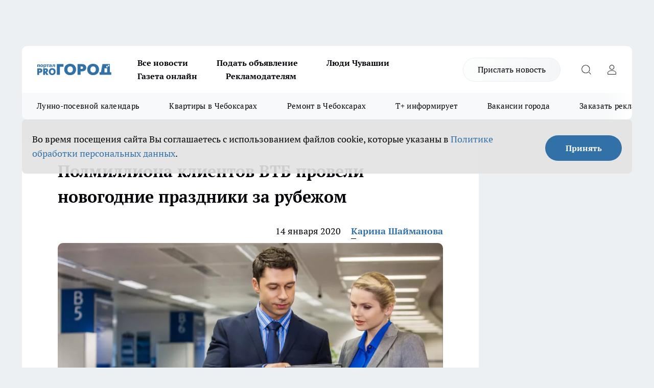

--- FILE ---
content_type: text/html; charset=utf-8
request_url: https://pg21.ru/news/62001
body_size: 28392
content:
<!DOCTYPE html><html lang="ru" id="KIROV"><head><meta charSet="utf-8"/><meta property="og:url" content="https://pg21.ru/news/62001"/><meta name="twitter:card" content="summary"/><title>Полмиллиона клиентов ВТБ провели новогодние праздники за рубежом</title><meta name="keywords" content=""/><meta name="description" content="Странами–лидерами по посещаемости стали США, Великобритания и Германия."/><meta property="og:type" content="article"/><meta property="og:title" content="Полмиллиона клиентов ВТБ провели новогодние праздники за рубежом"/><meta property="og:description" content="Странами–лидерами по посещаемости стали США, Великобритания и Германия."/><meta property="og:image" content="/userfiles/picfullsize/img-62001-15789913924683.jpg"/><meta property="og:image:width" content="800"/><meta property="og:image:height" content="400"/><meta property="og:site_name" content="Про Город Чувашия"/><meta name="twitter:title" content="Полмиллиона клиентов ВТБ провели новогодние праздники за рубежом"/><meta name="twitter:description" content="Странами–лидерами по посещаемости стали США, Великобритания и Германия."/><meta name="twitter:image:src" content="/userfiles/picfullsize/img-62001-15789913924683.jpg"/><link rel="canonical" href="https://pg21.ru/news/62001"/><link rel="amphtml" href="https://pg21.ru/amp/62001"/><meta name="robots" content="max-image-preview:large"/><meta name="author" content="https://pg21.ru/redactors/136279"/><meta property="og:locale" content="ru_RU"/><meta name="viewport" content="width=device-width, initial-scale=1"/><script type="application/ld+json">{
                  "@context":"http://schema.org",
                  "@type": "Article",
                  "headline": "Полмиллиона клиентов ВТБ провели новогодние праздники за рубежом ",
                  "image": "https://pg21.ru/userfiles/picfullsize/img-62001-15789913924683.jpg",
                  "author": [
                    {
                      "@type":"Person",
                      "name":"Карина Шайманова",
                      "url": "https://pg21.ru/redactors/136279"
                    }
                  ],
                  "@graph": [
                      {
                        "@type":"BreadcrumbList",
                        "itemListElement":[
                            {
                              "@type":"ListItem",
                              "position":1,
                              "item":{
                                "@id":"https://pg21.ru/news",
                                "name":"Новости"
                               }
                             }
                           ]
                       },
                       {
                        "@type": "NewsArticle",
                        "@id": "https://pg21.ru/news/62001",
                        "headline": "Полмиллиона клиентов ВТБ провели новогодние праздники за рубежом ",
                        "datePublished":"2020-01-14T08:40:00.000Z",
                        "dateModified":"2020-10-02T23:35:49.000Z",
                        "text": "Странами–лидерами по посещаемости стали США, Великобритания и Германия.  Заграничный отдых в эти новогодние праздники выбрали почти 500 тысяч клиентов банка ВТБ, что на 20% выше прошлогодних значений и на 13% – результатов ‪2016-2017 гг. Число совершенных ими транзакций превысило 1,56 млн, за год этот показатель вырос на 20%. Общий объем трат в ходе зарубежных поездок составил 4,7 млрд рублей, что сопоставимо с результатами прошлого года.  Первая пятерка зарубежных стран по объему совершенных транзакций не изменилась. Лидером уже на протяжении пяти лет является Италия. Клиенты ВТБ совершили там операции на 454 млн рублей. Далее следуют США (368 млн рублей), ОАЭ (345 млн), Великобритания (320 млн), Франция (317 млн). Новичками» топ-30 рейтинга стали Литва и Португалия. Швеция и Грузия, напротив, в число наиболее популярных направлений в этот раз не попали.  Лидером рейтинга с наибольшей транзакционной активностью второй год подряд стали США - более 302 тыс. транзакций, что в 1,5 раз больше чем в прошлую зиму. Средний чек по карточным транзакциям в странах топ-30 в этом году составил 3 тысячи рублей, лидерами по данному показателю стали Швейцария (10 тыс. рублей), ОАЭ и Франция (по 9,5 тыс. рублей).   В период зимних праздников на 20% увеличились транзакции туристов в супермаркетах, а в ресторанах и барах – на 16%. На 20% вырос интерес к посещению театров, концертов и кино, а также на экскурсии. Максимальное число транзакций в этих категориях как обычно было совершено в Испании и Финляндии.  При этом покупки в магазинах одежды и обуви увеличились всего на 8%. Такой же рост показали траты на аренду автомобилей, при этом на заправках обороты увеличились сразу на 14%. ",
                        "author": [
                             {
                               "@type":"Person",
                               "name":"Карина Шайманова",
                               "url": "https://pg21.ru/redactors/136279"
                              }
                          ],
                        "about": [],
                        "url": "https://pg21.ru/news/62001",
                        "image": "https://pg21.ru/userfiles/picfullsize/img-62001-15789913924683.jpg"
                       }
                   ]
               }
              </script><meta name="next-head-count" content="23"/><link rel="preload" href="/fonts/ptserif.woff2" type="font/woff2" as="font" crossorigin="anonymous"/><link rel="preload" href="/fonts/ptserifbold.woff2" type="font/woff2" as="font" crossorigin="anonymous"/><link rel="manifest" href="/manifest.json"/><link type="application/rss+xml" href="https://pg21.ru/rss.xml" rel="alternate" title="Новости Чувашии | Новости Чебоксар и Новочебоксарска"/><link rel="preload" href="/_next/static/css/4a69b5c6add258ec.css" as="style"/><link rel="stylesheet" href="/_next/static/css/4a69b5c6add258ec.css" data-n-g=""/><link rel="preload" href="/_next/static/css/30cbdb6af0dcbfbe.css" as="style"/><link rel="stylesheet" href="/_next/static/css/30cbdb6af0dcbfbe.css" data-n-p=""/><link rel="preload" href="/_next/static/css/781852e0b823d7d2.css" as="style"/><link rel="stylesheet" href="/_next/static/css/781852e0b823d7d2.css" data-n-p=""/><link rel="preload" href="/_next/static/css/a4e2a58e4858c29e.css" as="style"/><link rel="stylesheet" href="/_next/static/css/a4e2a58e4858c29e.css" data-n-p=""/><noscript data-n-css=""></noscript><script defer="" nomodule="" src="/_next/static/chunks/polyfills-c67a75d1b6f99dc8.js"></script><script src="/_next/static/chunks/webpack-b29df6efeaf47ece.js" defer=""></script><script src="/_next/static/chunks/framework-1adfb61063e4f8a7.js" defer=""></script><script src="/_next/static/chunks/main-e58e7b9204b3d76e.js" defer=""></script><script src="/_next/static/chunks/pages/_app-08cd12eb941425e8.js" defer=""></script><script src="/_next/static/chunks/891-900413e3e96b409d.js" defer=""></script><script src="/_next/static/chunks/9670-af82ad4aafbb69f2.js" defer=""></script><script src="/_next/static/chunks/1911-7b2cb5bfeb3ee1e0.js" defer=""></script><script src="/_next/static/chunks/8687-071430972f839939.js" defer=""></script><script src="/_next/static/chunks/8418-892468368d7cc4e5.js" defer=""></script><script src="/_next/static/chunks/2966-dbc2f2ef698b898b.js" defer=""></script><script src="/_next/static/chunks/8174-4b840a11715a1e7f.js" defer=""></script><script src="/_next/static/chunks/3917-44659cb0ff32ac0b.js" defer=""></script><script src="/_next/static/chunks/pages/%5Brubric%5D/%5Bid%5D-35a4a3a0bf3246dc.js" defer=""></script><script src="/_next/static/ZWLWgdlcnHwNdbF9zt8PF/_buildManifest.js" defer=""></script><script src="/_next/static/ZWLWgdlcnHwNdbF9zt8PF/_ssgManifest.js" defer=""></script><style id="__jsx-3810719965">.pensnewsHeader.jsx-3810719965 .header_hdrWrp__Hevb2.jsx-3810719965{background-color:#ffcc01}@media screen and (max-width:1024px){.header_hdr__G1vAy.pensnewsHeader.jsx-3810719965{border-bottom:none}}@media screen and (max-width:640px){.header_hdr__G1vAy.pensnewsHeader.jsx-3810719965{border-left:none;border-right:none}}</style><style id="__jsx-2443159fa2de10f3">.logoPg23.jsx-2443159fa2de10f3{width:110px}.logo-irkutsk.jsx-2443159fa2de10f3,.logo-irkutsk.jsx-2443159fa2de10f3 img.jsx-2443159fa2de10f3{width:180px}.pensnewsHeader.jsx-2443159fa2de10f3{width:110px}.logo-media41.jsx-2443159fa2de10f3{width:105px}.logo-smilekaluga.jsx-2443159fa2de10f3{width:110px}@media screen and (max-width:1024px){.logoPg23.jsx-2443159fa2de10f3{width:85px}.logo-media41.jsx-2443159fa2de10f3{width:70px}.pensnewsHeader.jsx-2443159fa2de10f3{width:88px}.logo-irkutsk.jsx-2443159fa2de10f3,.logo-irkutsk.jsx-2443159fa2de10f3 img.jsx-2443159fa2de10f3{width:110px}.logo-smilekaluga.jsx-2443159fa2de10f3,.logo-smilekaluga.jsx-2443159fa2de10f3 img.jsx-2443159fa2de10f3{width:85px}}</style><style id="__jsx-3166817074">.pensnewsHeader.link-custom_lkg__KBV5S.jsx-3166817074{background:#fff}</style><style id="__jsx-4bc5312448bc76c0">.pensnewsHeader.jsx-4bc5312448bc76c0{background:#ffc000}.pensnewsHeader.jsx-4bc5312448bc76c0::before{background:-webkit-linear-gradient(left,rgba(255,255,255,0)0%,#ffc000 100%);background:-moz-linear-gradient(left,rgba(255,255,255,0)0%,#ffc000 100%);background:-o-linear-gradient(left,rgba(255,255,255,0)0%,#ffc000 100%);background:linear-gradient(to right,rgba(255,255,255,0)0%,#ffc000 100%)}</style></head><body><div id="body-scripts"></div><div id="__next"><div></div><div class="project-layout_projectLayout__3Pcsb"><div class="banner-top_top__xYysY"><div class="banner-top_topPushLinkIframe__2ul4q"></div></div><header class="jsx-3810719965 header_hdr__G1vAy "><div class="container-layout_container__1AyyB"><div class="jsx-3810719965 header_hdrWrp__Hevb2"><button type="button" aria-label="Открыть меню" class="burger_burger__5WgUk burger_burgerHide__e90uD"></button><div class="jsx-2443159fa2de10f3 logo_lg__6mUsM"><a class="jsx-2443159fa2de10f3" href="/"><img src="/logo.svg" alt="Логотип новостного портала Прогород" width="146" loading="lazy" class="jsx-2443159fa2de10f3"/></a></div><div class="jsx-3810719965 "><nav class=""><ul class="nav_nv__LTLnX nav_nvMain__RNgL7"><li><a class="nav_nvLk__w58Wo" target="_blank" href="/articles">Все новости</a></li><li><a class="nav_nvLk__w58Wo" target="_blank" href="https://pg21.ru/all-ads-pay">Подать объявление</a></li><li><a class="nav_nvLk__w58Wo" href="https://pg21.ru/tags/ludi_chuvashia">Люди Чувашии</a></li><li><a class="nav_nvLk__w58Wo" href="https://pg21.ru/newspaper2021">Газета онлайн</a></li><li><a class="nav_nvLk__w58Wo" target="_blank" href="https://pg21.ru/advertiser">Рекламодателям</a></li></ul></nav></div><div class="jsx-3810719965 header_hdrBtnRight__heBh_"><a href="/offer-news" class="jsx-3166817074 link-custom_lkg__KBV5S link-custom_lkgHdr__PYEKK ">Прислать новость</a><button type="button" aria-label="Открыть поиск" class="jsx-3810719965 header_hdrBtnIcon__a9Ofp header_hdrBtnIconSrch__Po402"></button><button type="button" aria-label="Войти на сайт" class="jsx-3810719965 header_hdrBtnIcon__a9Ofp header_hdrBtnIconPrfl__ZqxUM"></button></div></div></div></header><div class="jsx-4bc5312448bc76c0 sub-menu_sbm__NEMqw"><div class="container-layout_container__1AyyB"><div class="jsx-4bc5312448bc76c0 sub-menu_sbmWrp__cQf1J"><ul class="jsx-4bc5312448bc76c0 sub-menu_sbmLs__cPkmi"><li><a class="sub-menu_sbmLk__2sh_t" rel="noopener noreferrer nofollow" target="_blank" href="https://pg21.ru/specials/117107">Лунно-посевной календарь</a></li><li><a class="sub-menu_sbmLk__2sh_t" rel="noopener noreferrer nofollow" target="_blank" href="https://pg21.ru/specials/114655">Квартиры в Чебоксарах</a></li><li><a class="sub-menu_sbmLk__2sh_t" rel="noopener noreferrer nofollow" target="_blank" href="https://pg21.ru/specials/117510">Ремонт в Чебоксарах</a></li><li><a class="sub-menu_sbmLk__2sh_t" rel="noopener noreferrer nofollow" target="_blank" href="https://pg21.ru/tags/t-plus">Т+ информирует</a></li><li><a class="sub-menu_sbmLk__2sh_t" rel="noopener noreferrer nofollow" target="_blank" href="https://pg21.ru/specials/105480">Вакансии города</a></li><li><a class="sub-menu_sbmLk__2sh_t" rel="noopener noreferrer" target="_blank" href="https://vk.com/yulia_progorod21	">Заказать рекламу</a></li><li><a class="sub-menu_sbmLk__2sh_t" rel="noopener noreferrer" target="_blank" href="https://vk.com/progorod21">Мы ВКонтакте</a></li><li><a class="sub-menu_sbmLk__2sh_t" rel="noopener noreferrer" target="_blank" href="https://t.me/pg21ru">Мы в Telegram</a></li><li><a class="sub-menu_sbmLk__2sh_t" rel="noopener noreferrer" target="_blank" href="https://max.ru/progorod21">Мы в MAX</a></li><li><a class="sub-menu_sbmLk__2sh_t" href="/articles">Все новости</a></li></ul></div></div></div><div class="container-layout_container__1AyyB"></div><div class="notifycation_notifycation__BeRRP notifycation_notifycationActive__0KCtX"><div class="notifycation_notifycationWrap__8lzkG"><div class="notifycation_notifycationInfoText__yBUtI"><span class="notifycation_notifycationText__mCxhK"><p>Во время посещения сайта Вы соглашаетесь&nbsp;с&nbsp;использованием файлов cookie,&nbsp;которые указаны&nbsp;в&nbsp;<a href="/privacy_policy">Политике обработки персональных данных</a>.</p></span></div><button class="button_button__eJwei notifycation_notifycationBtn__49u6j" type="button">Принять</button></div></div><main><div class="container-layout_container__1AyyB"><div id="article-main"><div class="article-next is-current" data-article-id="62001"><div class="project-col2-layout_grid__blcZV"><div><div><div class="article_article__N5L0U" itemType="http://schema.org/NewsArticle" itemscope=""><meta itemProp="identifier" content="62001"/><meta itemProp="name" content="Полмиллиона клиентов ВТБ провели новогодние праздники за рубежом"/><div class="article-body_articleBody__fiSBh" itemProp="articleBody" id="articleBody"><div class="article-layout_wrap__ppU59"><h1 itemProp="headline">Полмиллиона клиентов ВТБ провели новогодние праздники за рубежом</h1><ul class="article-info_articleInfo__uzwts"><li class="article-info_articleInfoItem__1qSY9"><span itemProp="datePublished" content="Tue Jan 14 2020 11:40:00 GMT+0300 (Moscow Standard Time)" class="article-info_articleInfoDate__S0E0P">14 января 2020</span></li><li class="article-info_articleInfoItem__1qSY9" itemProp="author" itemscope="" itemType="http://schema.org/Person"><meta itemProp="name" content="Карина Шайманова"/><a class="article-info_articleInfoAuthor__W0ZnW" itemProp="url" href="/redactors/136279">Карина Шайманова</a></li></ul><div class="article-body_articleBodyImgWrap__94WzF"><picture><source type="image/webp" media="(max-width: 480px)" srcSet="/userfiles/picnews/img-62001-15789913924683.jpg.webp"/><source media="(max-width: 480px)" srcSet="/userfiles/picnews/img-62001-15789913924683.jpg"/><source type="image/webp" srcSet="/userfiles/picfullsize/img-62001-15789913924683.jpg.webp"/><img class="article-body_articleBodyImg__kBVHQ" id="articleBodyImg" itemProp="image" src="/userfiles/picfullsize/img-62001-15789913924683.jpg" alt="Полмиллиона клиентов ВТБ провели новогодние праздники за рубежом" width="840" fetchpriority="high"/></picture><span class="article-body_articleBodyImgAuthor__PgpFj">Фотография ВТБ</span></div><div class="social-list-subscribe_socialListSubscribe__XrTI7 article-body_articleBodySocialListSubcribe__4Zj9a"><div class="social-list-subscribe_socialListSubscribeLinks__Nh0pM social-list-subscribe_socialListSubscribeLinksMoveTwo__noQO_"><a class="social-list-subscribe_socialListSubscribeLink__JZiqQ social-list-subscribe_socialListSubscribeLinkVk__pdBK7" href="https://vk.com/progorod21" aria-label="Группа ВКонтакте" target="_blank" rel="nofollow noreferrer"></a><a class="social-list-subscribe_socialListSubscribeLink__JZiqQ social-list-subscribe_socialListSubscribeLinkTg__0_4e5" href="https://t.me/progorod_all" aria-label="Телеграм-канал" target="_blank" rel="nofollow noreferrer"></a></div></div><div><p><strong>ВТБ проанализировал транзакционную активность розничный клиентов за границей в конце декабря – начале января, сравнив ее с аналогичным периодом предыдущих лет. В этом году общее число туристов и количество совершенных ими транзакций выросли на 20%.</strong></p>
<p>Странами–лидерами по посещаемости стали США, Великобритания и Германия.</p></div><div>

<p>Заграничный отдых в эти новогодние праздники выбрали почти 500 тысяч клиентов банка ВТБ, что на 20% выше прошлогодних значений и на 13% – результатов ‪2016-2017 гг. Число совершенных ими транзакций превысило 1,56 млн, за год этот показатель вырос на 20%. Общий объем трат в ходе зарубежных поездок составил 4,7 млрд рублей, что сопоставимо с результатами прошлого года.</p></div><div>

<p>Первая пятерка зарубежных стран по объему совершенных транзакций не изменилась. Лидером уже на протяжении пяти лет является Италия. Клиенты ВТБ совершили там операции на 454 млн рублей. Далее следуют США (368 млн рублей), ОАЭ (345 млн), Великобритания (320 млн), Франция (317 млн). Новичками» топ-30 рейтинга стали Литва и Португалия. Швеция и Грузия, напротив, в число наиболее популярных направлений в этот раз не попали.</p></div><div>

<p>Лидером рейтинга с наибольшей транзакционной активностью второй год подряд стали США - более 302 тыс. транзакций, что в 1,5 раз больше чем в прошлую зиму. Средний чек по карточным транзакциям в странах топ-30 в этом году составил 3 тысячи рублей, лидерами по данному показателю стали Швейцария (10 тыс. рублей), ОАЭ и Франция (по 9,5 тыс. рублей). </p>

<p>В период зимних праздников на 20% увеличились транзакции туристов в супермаркетах, а в ресторанах и барах – на 16%. На 20% вырос интерес к посещению театров, концертов и кино, а также на экскурсии. Максимальное число транзакций в этих категориях как обычно было совершено в Испании и Финляндии.</p>

<p>При этом покупки в магазинах одежды и обуви увеличились всего на 8%. Такой же рост показали траты на аренду автомобилей, при этом на заправках обороты увеличились сразу на 14%. </p>
</div><div class="article-body_articleBodyGallery___kxnx"></div></div></div><p>...</p><div class="article-social_articleSocial__XxkFc"><ul class="article-social_articleSocialList__RT4N_"><li class="article-social_articleSocialItem__Tlaeb"><button aria-label="vk" class="react-share__ShareButton article-social_articleSocialIcon__bO__7 article-social_articleSocialIconVk__lCv1v" style="background-color:transparent;border:none;padding:0;font:inherit;color:inherit;cursor:pointer"> </button><span class="react-share__ShareCount article-social_articleSocialCount__Bv_02" url="https://pg21.ru/news/62001">0<!-- --></span></li><li class="article-social_articleSocialItem__Tlaeb"><button aria-label="whatsapp" class="react-share__ShareButton article-social_articleSocialIcon__bO__7 article-social_articleSocialIconWs__GX1nz" style="background-color:transparent;border:none;padding:0;font:inherit;color:inherit;cursor:pointer"></button></li><li class="article-social_articleSocialItem__Tlaeb"><button aria-label="telegram" class="react-share__ShareButton" style="background-color:transparent;border:none;padding:0;font:inherit;color:inherit;cursor:pointer"><span class="article-social_articleSocialIcon__bO__7 article-social_articleSocialIconTm__21cTB"></span></button></li></ul></div><div><div class="bannersInnerArticleAfterTags"></div><div class="article-related_readAlso__gSVZS"><h2 class="article-related_readAlsoTitle__xPfrC">Читайте также:</h2><ul class="article-related_readAlsoList__EWXhB"></ul></div></div></div></div></div><div class="project-col2-layout_colRight__4tTcN"><div class="rows-layout_rows__3bztI"><div class="contentRightMainBanner"></div><div class="superPromotionNewsWrap"></div><div class="news-column_nwsCln__D57Ck"><div class="news-column_nwsClnInner__czYW8" style="height:auto"><h2 class="news-column_nwsClnTitle__oO_5p">Популярное</h2><ul class="news-column_nwsClnContainer__o9oJT"><li class="news-column-item_newsColumnItem__T8HDp"><a class="news-column-item_newsColumnItemLink___vq2I" title="Когда убирать елку в 2026 году, чтобы не спугнуть удачу: названы точные даты" href="/news/117001"><h3 class="news-column-item_newsColumnItemTitle__q25Nk"><span class="news-column-item_newsColumnItemTitleInner__BE2lu">Когда убирать елку в 2026 году, чтобы не спугнуть удачу: названы точные даты</span></h3><span class="news-column-item_newsColumnItemTime__oBzoe">15 января <!-- --></span></a></li><li class="news-column-item_newsColumnItem__T8HDp"><a class="news-column-item_newsColumnItemLink___vq2I" title="Как превратить дачу в комфортное место для отдыха: советы специалистов" target="_blank" href="/specials/117107"><h3 class="news-column-item_newsColumnItemTitle__q25Nk"><span class="news-column-item_newsColumnItemTitleInner__BE2lu">Как превратить дачу в комфортное место для отдыха: советы специалистов</span></h3></a></li><li class="news-column-item_newsColumnItem__T8HDp"><a class="news-column-item_newsColumnItemLink___vq2I" title="Когда уезжаю из дома, всегда кладу в раковину стакан и лист бумаги: радуюсь своей смекалке" href="/news/116713"><h3 class="news-column-item_newsColumnItemTitle__q25Nk"><span class="news-column-item_newsColumnItemTitleInner__BE2lu">Когда уезжаю из дома, всегда кладу в раковину стакан и лист бумаги: радуюсь своей смекалке</span></h3><span class="news-column-item_newsColumnItemTime__oBzoe">4 января <!-- --></span></a></li><li class="news-column-item_newsColumnItem__T8HDp"><a class="news-column-item_newsColumnItemLink___vq2I" title="Клеить обои уже стыдно: чем в Европе отделывают стены вместо рулонов" href="/news/116697"><h3 class="news-column-item_newsColumnItemTitle__q25Nk"><span class="news-column-item_newsColumnItemTitleInner__BE2lu">Клеить обои уже стыдно: чем в Европе отделывают стены вместо рулонов</span></h3><span class="news-column-item_newsColumnItemTime__oBzoe">3 января <!-- --></span></a></li><li class="news-column-item_newsColumnItem__T8HDp"><a class="news-column-item_newsColumnItemLink___vq2I" title="В магазин больше не пустят: &quot;Магнит&quot; и &quot;Пятерочка&quot; приняли историческое решение" href="/news/116775"><h3 class="news-column-item_newsColumnItemTitle__q25Nk"><span class="news-column-item_newsColumnItemTitleInner__BE2lu">В магазин больше не пустят: &quot;Магнит&quot; и &quot;Пятерочка&quot; приняли историческое решение</span></h3><span class="news-column-item_newsColumnItemTime__oBzoe">6 января <!-- --></span></a></li><li class="news-column-item_newsColumnItem__T8HDp"><a class="news-column-item_newsColumnItemLink___vq2I" title="Этот ужин сметут без гарнира: нужны только фарш, сыр и картошка – самое то на январские" href="/news/116708"><h3 class="news-column-item_newsColumnItemTitle__q25Nk"><span class="news-column-item_newsColumnItemTitleInner__BE2lu">Этот ужин сметут без гарнира: нужны только фарш, сыр и картошка – самое то на январские</span></h3><span class="news-column-item_newsColumnItemTime__oBzoe">3 января <!-- --></span></a></li><li class="news-column-item_newsColumnItem__T8HDp"><a class="news-column-item_newsColumnItemLink___vq2I" title="Как очистить воротник и манжеты пуховика без стирки: рабочий способ за 5 минут" href="/news/116676"><h3 class="news-column-item_newsColumnItemTitle__q25Nk"><span class="news-column-item_newsColumnItemTitleInner__BE2lu">Как очистить воротник и манжеты пуховика без стирки: рабочий способ за 5 минут</span></h3><span class="news-column-item_newsColumnItemTime__oBzoe">2 января <!-- --></span></a></li><li class="news-column-item_newsColumnItem__T8HDp"><a class="news-column-item_newsColumnItemLink___vq2I" title="Россиян в январе переводят на три рабочие недели из-за ситуации в стране: власти решили окончательно" href="/news/116840"><h3 class="news-column-item_newsColumnItemTitle__q25Nk"><span class="news-column-item_newsColumnItemTitleInner__BE2lu">Россиян в январе переводят на три рабочие недели из-за ситуации в стране: власти решили окончательно</span></h3><span class="news-column-item_newsColumnItemTime__oBzoe">9 января <!-- --></span></a></li><li class="news-column-item_newsColumnItem__T8HDp"><a class="news-column-item_newsColumnItemLink___vq2I" title="Для чего продавцы из &quot;Магнита&quot; и &quot;Пятерочки&quot; забирают себе маленькие пакетики из ящиков с бананами" href="/news/116862"><h3 class="news-column-item_newsColumnItemTitle__q25Nk"><span class="news-column-item_newsColumnItemTitleInner__BE2lu">Для чего продавцы из &quot;Магнита&quot; и &quot;Пятерочки&quot; забирают себе маленькие пакетики из ящиков с бананами</span></h3><span class="news-column-item_newsColumnItemTime__oBzoe">10 января <!-- --></span></a></li><li class="news-column-item_newsColumnItem__T8HDp"><a class="news-column-item_newsColumnItemLink___vq2I" title="Россиян ждут увольнения и резкий рост цен уже в начале 2026 года: НДС ударит по кошельку" href="/news/116688"><h3 class="news-column-item_newsColumnItemTitle__q25Nk"><span class="news-column-item_newsColumnItemTitleInner__BE2lu">Россиян ждут увольнения и резкий рост цен уже в начале 2026 года: НДС ударит по кошельку</span></h3><span class="news-column-item_newsColumnItemTime__oBzoe">2 января <!-- --></span></a></li><li class="news-column-item_newsColumnItem__T8HDp"><a class="news-column-item_newsColumnItemLink___vq2I" title="Следующие новогодние каникулы длиной в 12 дней придется ждать шесть лет" href="/news/116897"><h3 class="news-column-item_newsColumnItemTitle__q25Nk"><span class="news-column-item_newsColumnItemTitleInner__BE2lu">Следующие новогодние каникулы длиной в 12 дней придется ждать шесть лет</span></h3><span class="news-column-item_newsColumnItemTime__oBzoe">12 января <!-- --></span></a></li><li class="news-column-item_newsColumnItem__T8HDp"><a class="news-column-item_newsColumnItemLink___vq2I" title="Попробуйте мясо &quot;по‑российски&quot; – и забудете, как выглядит мясо &quot;по‑французски&quot;" href="/news/116739"><h3 class="news-column-item_newsColumnItemTitle__q25Nk"><span class="news-column-item_newsColumnItemTitleInner__BE2lu">Попробуйте мясо &quot;по‑российски&quot; – и забудете, как выглядит мясо &quot;по‑французски&quot;</span></h3><span class="news-column-item_newsColumnItemTime__oBzoe">4 января <!-- --></span></a></li><li class="news-column-item_newsColumnItem__T8HDp"><a class="news-column-item_newsColumnItemLink___vq2I" title="Проращиваю семена перца уже зимой прямо в губке: получается самая крепкая рассада на моей памяти" href="/news/116998"><h3 class="news-column-item_newsColumnItemTitle__q25Nk"><span class="news-column-item_newsColumnItemTitleInner__BE2lu">Проращиваю семена перца уже зимой прямо в губке: получается самая крепкая рассада на моей памяти</span></h3><span class="news-column-item_newsColumnItemTime__oBzoe">15 января <!-- --></span></a></li><li class="news-column-item_newsColumnItem__T8HDp"><a class="news-column-item_newsColumnItemLink___vq2I" title="Хватит портить яйца: в какую воду класть, чтобы не было трещин и серого желтка – в холодную или горячую" href="/news/116795"><h3 class="news-column-item_newsColumnItemTitle__q25Nk"><span class="news-column-item_newsColumnItemTitleInner__BE2lu">Хватит портить яйца: в какую воду класть, чтобы не было трещин и серого желтка – в холодную или горячую</span></h3><span class="news-column-item_newsColumnItemTime__oBzoe">7 января <!-- --></span></a></li><li class="news-column-item_newsColumnItem__T8HDp"><a class="news-column-item_newsColumnItemLink___vq2I" title="Власти тайно поменяли график работы: россиян массово переведут на трехдневную рабочую неделю" href="/news/116930"><h3 class="news-column-item_newsColumnItemTitle__q25Nk"><span class="news-column-item_newsColumnItemTitleInner__BE2lu">Власти тайно поменяли график работы: россиян массово переведут на трехдневную рабочую неделю</span></h3><span class="news-column-item_newsColumnItemTime__oBzoe">13 января <!-- --></span></a></li><li class="news-column-item_newsColumnItem__T8HDp"><a class="news-column-item_newsColumnItemLink___vq2I" title="В Чебоксарах на остановке сгорел пассажирский автобус" href="/news/117228"><h3 class="news-column-item_newsColumnItemTitle__q25Nk"><span class="news-column-item_newsColumnItemTitleInner__BE2lu">В Чебоксарах на остановке сгорел пассажирский автобус</span></h3><span class="news-column-item_newsColumnItemTime__oBzoe">22 января <!-- --></span></a></li><li class="news-column-item_newsColumnItem__T8HDp"><a class="news-column-item_newsColumnItemLink___vq2I" title="Наращивать ресницы больше не модно: стали считать дурным тоном - чем заменить " href="/news/116735"><h3 class="news-column-item_newsColumnItemTitle__q25Nk"><span class="news-column-item_newsColumnItemTitleInner__BE2lu">Наращивать ресницы больше не модно: стали считать дурным тоном - чем заменить </span></h3><span class="news-column-item_newsColumnItemTime__oBzoe">4 января <!-- --></span></a></li><li class="news-column-item_newsColumnItem__T8HDp"><a class="news-column-item_newsColumnItemLink___vq2I" title="На моей кухне вся посуда блестит как новая: как мыть жирные сковородки без химии – ресторанный трюк " href="/news/117141"><h3 class="news-column-item_newsColumnItemTitle__q25Nk"><span class="news-column-item_newsColumnItemTitleInner__BE2lu">На моей кухне вся посуда блестит как новая: как мыть жирные сковородки без химии – ресторанный трюк </span></h3><span class="news-column-item_newsColumnItemTime__oBzoe">20 января <!-- --></span></a></li><li class="news-column-item_newsColumnItem__T8HDp"><a class="news-column-item_newsColumnItemLink___vq2I" title="Забыла про духовку: теперь готовлю вкуснейшую пиццу на сковороде за 5 минут" href="/news/116730"><h3 class="news-column-item_newsColumnItemTitle__q25Nk"><span class="news-column-item_newsColumnItemTitleInner__BE2lu">Забыла про духовку: теперь готовлю вкуснейшую пиццу на сковороде за 5 минут</span></h3><span class="news-column-item_newsColumnItemTime__oBzoe">4 января <!-- --></span></a></li><li class="news-column-item_newsColumnItem__T8HDp"><a class="news-column-item_newsColumnItemLink___vq2I" title="Под Канашом произошло смертельное ДТП: среди трех погибших маленький ребенок" href="/news/116684"><h3 class="news-column-item_newsColumnItemTitle__q25Nk"><span class="news-column-item_newsColumnItemTitleInner__BE2lu">Под Канашом произошло смертельное ДТП: среди трех погибших маленький ребенок</span></h3><span class="news-column-item_newsColumnItemTime__oBzoe">2 января <!-- --></span></a></li></ul><div class="loader_loader__hkoAF"><div class="loader_loaderEllips__KODaj"><div></div><div></div><div></div><div></div></div></div></div></div></div></div></div><div class="project-col3-layout_grid__7HWCj project-col3-layout-news"><div class="project-col3-layout_colLeft__MzrDW"><div class="news-column_nwsCln__D57Ck"><div class="news-column_nwsClnInner__czYW8" style="height:auto"><h2 class="news-column_nwsClnTitle__oO_5p">Последние новости</h2><ul class="news-column_nwsClnContainer__o9oJT"><li class="news-column-item_newsColumnItem__T8HDp"><a class="news-column-item_newsColumnItemLink___vq2I" title="Опытный собаковод раскрыл список пород, с которыми начинающим хозяевам придется намучиться" href="/news/117765"><h3 class="news-column-item_newsColumnItemTitle__q25Nk"><span class="news-column-item_newsColumnItemTitleInner__BE2lu">Опытный собаковод раскрыл список пород, с которыми начинающим хозяевам придется намучиться</span></h3><span class="news-column-item_newsColumnItemTime__oBzoe">21:00<!-- --></span></a></li><li class="news-column-item_newsColumnItem__T8HDp"><a class="news-column-item_newsColumnItemLink___vq2I" title="Дедовский способ сохранить варенье без плесени на всю зиму, о котором не расскажут в магазинах с консервантами" href="/news/117764"><h3 class="news-column-item_newsColumnItemTitle__q25Nk"><span class="news-column-item_newsColumnItemTitleInner__BE2lu">Дедовский способ сохранить варенье без плесени на всю зиму, о котором не расскажут в магазинах с консервантами</span></h3><span class="news-column-item_newsColumnItemTime__oBzoe">20:30<!-- --></span></a></li><li class="news-column-item_newsColumnItem__T8HDp"><a class="news-column-item_newsColumnItemLink___vq2I" title="Пасмурно и снежно: февраль в Чувашии начнется с метелей" href="/news/117814"><h3 class="news-column-item_newsColumnItemTitle__q25Nk"><span class="news-column-item_newsColumnItemTitleInner__BE2lu">Пасмурно и снежно: февраль в Чувашии начнется с метелей</span></h3><span class="news-column-item_newsColumnItemTime__oBzoe">19:30<!-- --></span></a></li><li class="news-column-item_newsColumnItem__T8HDp"><a class="news-column-item_newsColumnItemLink___vq2I" title="Забудьте о химии: бабушкин метод с обычной крупой заставит тараканов исчезнуть за сутки без следа" href="/news/117763"><h3 class="news-column-item_newsColumnItemTitle__q25Nk"><span class="news-column-item_newsColumnItemTitleInner__BE2lu">Забудьте о химии: бабушкин метод с обычной крупой заставит тараканов исчезнуть за сутки без следа</span></h3><span class="news-column-item_newsColumnItemTime__oBzoe">19:10<!-- --></span></a></li><li class="news-column-item_newsColumnItem__T8HDp"><a class="news-column-item_newsColumnItemLink___vq2I" title="Хозяйки старой закалки не варят мясо без этого предмета: всегда получается мягким и сочным " href="/news/117792"><h3 class="news-column-item_newsColumnItemTitle__q25Nk"><span class="news-column-item_newsColumnItemTitleInner__BE2lu">Хозяйки старой закалки не варят мясо без этого предмета: всегда получается мягким и сочным </span></h3><span class="news-column-item_newsColumnItemTime__oBzoe">19:01<!-- --></span></a></li><li class="news-column-item_newsColumnItem__T8HDp"><a class="news-column-item_newsColumnItemLink___vq2I" title="Древнее предсказание Тамары Глобы: четыре знака зодиака встретят весну с полными карманами и любовью в сердце" href="/news/117762"><h3 class="news-column-item_newsColumnItemTitle__q25Nk"><span class="news-column-item_newsColumnItemTitleInner__BE2lu">Древнее предсказание Тамары Глобы: четыре знака зодиака встретят весну с полными карманами и любовью в сердце</span></h3><span class="news-column-item_newsColumnItemTime__oBzoe">18:10<!-- --></span></a></li><li class="news-column-item_newsColumnItem__T8HDp"><a class="news-column-item_newsColumnItemLink___vq2I" title="Из компьютерного клуба в отделение: в Чебоксарах полицейские задержали 7 подростков, нарушавших комендантский час" href="/news/117812"><h3 class="news-column-item_newsColumnItemTitle__q25Nk"><span class="news-column-item_newsColumnItemTitleInner__BE2lu">Из компьютерного клуба в отделение: в Чебоксарах полицейские задержали 7 подростков, нарушавших комендантский час</span></h3><span class="news-column-item_newsColumnItemTime__oBzoe">18:00<!-- --></span></a></li><li class="news-column-item_newsColumnItem__T8HDp"><a class="news-column-item_newsColumnItemLink___vq2I" title="В правительстве Чувашии появился новый вице-премьер: он займется вопросами экономики" href="/news/117811"><h3 class="news-column-item_newsColumnItemTitle__q25Nk"><span class="news-column-item_newsColumnItemTitleInner__BE2lu">В правительстве Чувашии появился новый вице-премьер: он займется вопросами экономики</span></h3><span class="news-column-item_newsColumnItemTime__oBzoe">17:30<!-- --></span></a></li><li class="news-column-item_newsColumnItem__T8HDp"><a class="news-column-item_newsColumnItemLink___vq2I" title="Нашла белорусские конфеты дешевле швейцарского шоколада, но вкус богаче - бабушкин секрет сладкоежек" href="/news/117761"><h3 class="news-column-item_newsColumnItemTitle__q25Nk"><span class="news-column-item_newsColumnItemTitleInner__BE2lu">Нашла белорусские конфеты дешевле швейцарского шоколада, но вкус богаче - бабушкин секрет сладкоежек</span></h3><span class="news-column-item_newsColumnItemTime__oBzoe">17:10<!-- --></span></a></li><li class="news-column-item_newsColumnItem__T8HDp"><a class="news-column-item_newsColumnItemLink___vq2I" title="Метель, гололед и снежные заносы: снегопады никак не отпускают Чувашию" href="/news/117809"><h3 class="news-column-item_newsColumnItemTitle__q25Nk"><span class="news-column-item_newsColumnItemTitleInner__BE2lu">Метель, гололед и снежные заносы: снегопады никак не отпускают Чувашию</span></h3><span class="news-column-item_newsColumnItemTime__oBzoe">16:30<!-- --></span></a></li><li class="news-column-item_newsColumnItem__T8HDp"><a class="news-column-item_newsColumnItemLink___vq2I" title="Дедовский секрет выносливости - этот редкий многолетник расцветает пышным цветом даже в зной и засуху, радуя глаз все лето" href="/news/117754"><h3 class="news-column-item_newsColumnItemTitle__q25Nk"><span class="news-column-item_newsColumnItemTitleInner__BE2lu">Дедовский секрет выносливости - этот редкий многолетник расцветает пышным цветом даже в зной и засуху, радуя глаз все лето</span></h3><span class="news-column-item_newsColumnItemTime__oBzoe">16:00<!-- --></span></a></li><li class="news-column-item_newsColumnItem__T8HDp"><a class="news-column-item_newsColumnItemLink___vq2I" title="Сбежала из солнечного рая к деревенским курам — почему на элитном побережье люди задыхаются от невыносимой жизни" href="/news/117750"><h3 class="news-column-item_newsColumnItemTitle__q25Nk"><span class="news-column-item_newsColumnItemTitleInner__BE2lu">Сбежала из солнечного рая к деревенским курам — почему на элитном побережье люди задыхаются от невыносимой жизни</span></h3><span class="news-column-item_newsColumnItemTime__oBzoe">15:00<!-- --></span></a></li><li class="news-column-item_newsColumnItem__T8HDp"><a class="news-column-item_newsColumnItemLink___vq2I" title="Депутат Госдумы вновь жестко прошлась по затратам на очистные в Новом городе: “Чувашии денег некуда девать?”" href="/news/117806"><h3 class="news-column-item_newsColumnItemTitle__q25Nk"><span class="news-column-item_newsColumnItemTitleInner__BE2lu">Депутат Госдумы вновь жестко прошлась по затратам на очистные в Новом городе: “Чувашии денег некуда девать?”</span></h3><span class="news-column-item_newsColumnItemTime__oBzoe">14:50<!-- --></span></a></li><li class="news-column-item_newsColumnItem__T8HDp"><a class="news-column-item_newsColumnItemLink___vq2I" title="Массовое ДТП на трассе под Чебоксарами: у автобусной остановки столкнулись четыре машины" href="/news/117810"><h3 class="news-column-item_newsColumnItemTitle__q25Nk"><span class="news-column-item_newsColumnItemTitleInner__BE2lu">Массовое ДТП на трассе под Чебоксарами: у автобусной остановки столкнулись четыре машины</span></h3><span class="news-column-item_newsColumnItemTime__oBzoe">14:39<!-- --></span></a></li><li class="news-column-item_newsColumnItem__T8HDp"><a class="news-column-item_newsColumnItemLink___vq2I" title="Мы едим этот продукт каждый день, а в Европе он считается непозволительной роскошью " href="/news/117791"><h3 class="news-column-item_newsColumnItemTitle__q25Nk"><span class="news-column-item_newsColumnItemTitleInner__BE2lu">Мы едим этот продукт каждый день, а в Европе он считается непозволительной роскошью </span></h3><span class="news-column-item_newsColumnItemTime__oBzoe">14:21<!-- --></span></a></li><li class="news-column-item_newsColumnItem__T8HDp"><a class="news-column-item_newsColumnItemLink___vq2I" title="Жительница Чебоксар приняла участие в программе “Жди меня” на федеральном ТВ" href="/news/117805"><h3 class="news-column-item_newsColumnItemTitle__q25Nk"><span class="news-column-item_newsColumnItemTitleInner__BE2lu">Жительница Чебоксар приняла участие в программе “Жди меня” на федеральном ТВ</span></h3><span class="news-column-item_newsColumnItemTime__oBzoe">14:00<!-- --></span></a></li><li class="news-column-item_newsColumnItem__T8HDp"><a class="news-column-item_newsColumnItemLink___vq2I" title="Российский городок с доступными квартирами и изобилием вакансий становится новой Меккой для амбициозных молодых специалистов" href="/news/117748"><h3 class="news-column-item_newsColumnItemTitle__q25Nk"><span class="news-column-item_newsColumnItemTitleInner__BE2lu">Российский городок с доступными квартирами и изобилием вакансий становится новой Меккой для амбициозных молодых специалистов</span></h3><span class="news-column-item_newsColumnItemTime__oBzoe">14:00<!-- --></span></a></li><li class="news-column-item_newsColumnItem__T8HDp"><a class="news-column-item_newsColumnItemLink___vq2I" title="Дачники с опытом предупреждают: 7 сортов помидоров, которые точно испортят вам огородный сезон и кошелёк" href="/news/117734"><h3 class="news-column-item_newsColumnItemTitle__q25Nk"><span class="news-column-item_newsColumnItemTitleInner__BE2lu">Дачники с опытом предупреждают: 7 сортов помидоров, которые точно испортят вам огородный сезон и кошелёк</span></h3><span class="news-column-item_newsColumnItemTime__oBzoe">12:10<!-- --></span></a></li><li class="news-column-item_newsColumnItem__T8HDp"><a class="news-column-item_newsColumnItemLink___vq2I" title="Три русских города где ваша жизнь изменится навсегда - местные жители не хотят рассказывать об этом приезжим" href="/news/117729"><h3 class="news-column-item_newsColumnItemTitle__q25Nk"><span class="news-column-item_newsColumnItemTitleInner__BE2lu">Три русских города где ваша жизнь изменится навсегда - местные жители не хотят рассказывать об этом приезжим</span></h3><span class="news-column-item_newsColumnItemTime__oBzoe">11:40<!-- --></span></a></li><li class="news-column-item_newsColumnItem__T8HDp"><a class="news-column-item_newsColumnItemLink___vq2I" title="Клеить обои больше не модно: в Европе  давно заменили на другой материал " href="/news/117789"><h3 class="news-column-item_newsColumnItemTitle__q25Nk"><span class="news-column-item_newsColumnItemTitleInner__BE2lu">Клеить обои больше не модно: в Европе  давно заменили на другой материал </span></h3><span class="news-column-item_newsColumnItemTime__oBzoe">11:31<!-- --></span></a></li><li class="news-column-item_newsColumnItem__T8HDp"><a class="news-column-item_newsColumnItemLink___vq2I" title="В Алатыре запустили новое деревообрабатывающее предприятие с безотходным производством" href="/news/117797"><h3 class="news-column-item_newsColumnItemTitle__q25Nk"><span class="news-column-item_newsColumnItemTitleInner__BE2lu">В Алатыре запустили новое деревообрабатывающее предприятие с безотходным производством</span></h3><span class="news-column-item_newsColumnItemTime__oBzoe">11:00<!-- --></span></a></li><li class="news-column-item_newsColumnItem__T8HDp"><a class="news-column-item_newsColumnItemLink___vq2I" title="Древние знахари раскрыли секрет выбора имени для дочки, которое притянет удачу и благополучие на всю жизнь" href="/news/117724"><h3 class="news-column-item_newsColumnItemTitle__q25Nk"><span class="news-column-item_newsColumnItemTitleInner__BE2lu">Древние знахари раскрыли секрет выбора имени для дочки, которое притянет удачу и благополучие на всю жизнь</span></h3><span class="news-column-item_newsColumnItemTime__oBzoe">10:20<!-- --></span></a></li><li class="news-column-item_newsColumnItem__T8HDp"><a class="news-column-item_newsColumnItemLink___vq2I" title="В желтке коричневое пятно – можно ли есть такое яйцо?" href="/news/117788"><h3 class="news-column-item_newsColumnItemTitle__q25Nk"><span class="news-column-item_newsColumnItemTitleInner__BE2lu">В желтке коричневое пятно – можно ли есть такое яйцо?</span></h3><span class="news-column-item_newsColumnItemTime__oBzoe">10:01<!-- --></span></a></li><li class="news-column-item_newsColumnItem__T8HDp"><a class="news-column-item_newsColumnItemLink___vq2I" title="Народная мудрость в строках забытого поэта, от которых слезы наворачиваются у каждого читавшего их после 40 лет" href="/news/117723"><h3 class="news-column-item_newsColumnItemTitle__q25Nk"><span class="news-column-item_newsColumnItemTitleInner__BE2lu">Народная мудрость в строках забытого поэта, от которых слезы наворачиваются у каждого читавшего их после 40 лет</span></h3><span class="news-column-item_newsColumnItemTime__oBzoe">09:40<!-- --></span></a></li><li class="news-column-item_newsColumnItem__T8HDp"><a class="news-column-item_newsColumnItemLink___vq2I" title="Ушел из жизни один из самых известных чувашских художников" href="/news/117793"><h3 class="news-column-item_newsColumnItemTitle__q25Nk"><span class="news-column-item_newsColumnItemTitleInner__BE2lu">Ушел из жизни один из самых известных чувашских художников</span></h3><span class="news-column-item_newsColumnItemTime__oBzoe">09:26<!-- --></span></a></li><li class="news-column-item_newsColumnItem__T8HDp"><a class="news-column-item_newsColumnItemLink___vq2I" title="Забудьте про капризы роз: 7 роскошных кустарников, которые превратят сад в рай без вашего ежедневного участия" href="/news/117719"><h3 class="news-column-item_newsColumnItemTitle__q25Nk"><span class="news-column-item_newsColumnItemTitleInner__BE2lu">Забудьте про капризы роз: 7 роскошных кустарников, которые превратят сад в рай без вашего ежедневного участия</span></h3><span class="news-column-item_newsColumnItemTime__oBzoe">08:30<!-- --></span></a></li><li class="news-column-item_newsColumnItem__T8HDp"><a class="news-column-item_newsColumnItemLink___vq2I" title="Зашла в &quot;Фикс Прайс&quot; за хлебом, а вышла с полным набором романтичной посуды для идеального вечера на двоих – дешевле некуда" href="/news/117718"><h3 class="news-column-item_newsColumnItemTitle__q25Nk"><span class="news-column-item_newsColumnItemTitleInner__BE2lu">Зашла в &quot;Фикс Прайс&quot; за хлебом, а вышла с полным набором романтичной посуды для идеального вечера на двоих – дешевле некуда</span></h3><span class="news-column-item_newsColumnItemTime__oBzoe">07:30<!-- --></span></a></li><li class="news-column-item_newsColumnItem__T8HDp"><a class="news-column-item_newsColumnItemLink___vq2I" title="«Не подходите к обломкам»: МЧС обучило неработающих новочебоксарцев выживанию при атаке дронов" href="/news/117785"><h3 class="news-column-item_newsColumnItemTitle__q25Nk"><span class="news-column-item_newsColumnItemTitleInner__BE2lu">«Не подходите к обломкам»: МЧС обучило неработающих новочебоксарцев выживанию при атаке дронов</span></h3><span class="news-column-item_newsColumnItemTime__oBzoe">07:03<!-- --></span></a></li><li class="news-column-item_newsColumnItem__T8HDp"><a class="news-column-item_newsColumnItemLink___vq2I" title="Львов застанут врасплох с серьезным разговором, а у Стрельцов появятся интересные идеи" href="/news/117738"><h3 class="news-column-item_newsColumnItemTitle__q25Nk"><span class="news-column-item_newsColumnItemTitleInner__BE2lu">Львов застанут врасплох с серьезным разговором, а у Стрельцов появятся интересные идеи</span></h3><span class="news-column-item_newsColumnItemTime__oBzoe">07:01<!-- --></span></a></li><li class="news-column-item_newsColumnItem__T8HDp"><a class="news-column-item_newsColumnItemLink___vq2I" title="Водитель с 40-летним стажем стал «Заслуженным работником сельского хозяйства Чувашии»" href="/news/117783"><h3 class="news-column-item_newsColumnItemTitle__q25Nk"><span class="news-column-item_newsColumnItemTitleInner__BE2lu">Водитель с 40-летним стажем стал «Заслуженным работником сельского хозяйства Чувашии»</span></h3><span class="news-column-item_newsColumnItemTime__oBzoe">06:50<!-- --></span></a></li><li class="news-column-item_newsColumnItem__T8HDp"><a class="news-column-item_newsColumnItemLink___vq2I" title="Забытый вкус советского детства: простой рецепт домашних конфет, которые вкуснее магазинных &quot;Кара-Кум&quot;" href="/news/117716"><h3 class="news-column-item_newsColumnItemTitle__q25Nk"><span class="news-column-item_newsColumnItemTitleInner__BE2lu">Забытый вкус советского детства: простой рецепт домашних конфет, которые вкуснее магазинных &quot;Кара-Кум&quot;</span></h3><span class="news-column-item_newsColumnItemTime__oBzoe">06:40<!-- --></span></a></li><li class="news-column-item_newsColumnItem__T8HDp"><a class="news-column-item_newsColumnItemLink___vq2I" title="Чебоксары: повышение выплат ветеранам и борьба с незаконной стройкой - главные новости за 30 января" href="/news/117781"><h3 class="news-column-item_newsColumnItemTitle__q25Nk"><span class="news-column-item_newsColumnItemTitleInner__BE2lu">Чебоксары: повышение выплат ветеранам и борьба с незаконной стройкой - главные новости за 30 января</span></h3><span class="news-column-item_newsColumnItemTime__oBzoe">06:30<!-- --></span></a></li><li class="news-column-item_newsColumnItem__T8HDp"><a class="news-column-item_newsColumnItemLink___vq2I" title="Бабушкин рецепт впечатляющих подарков на 14 февраля взамен банальных сувениров, от которых все устали" href="/news/117717"><h3 class="news-column-item_newsColumnItemTitle__q25Nk"><span class="news-column-item_newsColumnItemTitleInner__BE2lu">Бабушкин рецепт впечатляющих подарков на 14 февраля взамен банальных сувениров, от которых все устали</span></h3><span class="news-column-item_newsColumnItemTime__oBzoe">06:10<!-- --></span></a></li><li class="news-column-item_newsColumnItem__T8HDp"><a class="news-column-item_newsColumnItemLink___vq2I" title="Прорыв в здравоохранении: почти 50 тысяч телемедицинских консультаций спасают жизни в Чувашии" href="/news/117771"><h3 class="news-column-item_newsColumnItemTitle__q25Nk"><span class="news-column-item_newsColumnItemTitleInner__BE2lu">Прорыв в здравоохранении: почти 50 тысяч телемедицинских консультаций спасают жизни в Чувашии</span></h3><span class="news-column-item_newsColumnItemTime__oBzoe">06:02<!-- --></span></a></li><li class="news-column-item_newsColumnItem__T8HDp"><a class="news-column-item_newsColumnItemLink___vq2I" title="Бабушкин способ для родителей, который заставит детей сразу бежать к телефону и звонить вам по собственному желанию" href="/news/117715"><h3 class="news-column-item_newsColumnItemTitle__q25Nk"><span class="news-column-item_newsColumnItemTitleInner__BE2lu">Бабушкин способ для родителей, который заставит детей сразу бежать к телефону и звонить вам по собственному желанию</span></h3><span class="news-column-item_newsColumnItemTime__oBzoe">04:50<!-- --></span></a></li></ul><div class="loader_loader__hkoAF"><div class="loader_loaderEllips__KODaj"><div></div><div></div><div></div><div></div></div></div></div></div></div><div><div><div class="project-col3-layout_row__DtF_s"><div><div class="rows-layout_rows__3bztI"><div class="loader_loader__hkoAF"><div class="loader_loaderEllips__KODaj"><div></div><div></div><div></div><div></div></div></div><div id="banners-after-comments"><div class="bannersPartners"></div><div class="bannersPartners"></div><div class="bannersPartners"></div><div class="bannersPartners"></div><div class="bannersPartners"></div></div><div class="bannerEndlessTape"></div></div></div><div class="project-col3-layout_contentRightStretch__pxH3h"><div class="rows-layout_rows__3bztI"></div></div></div></div></div></div></div></div></div></main><footer class="footer_ftr__cmYCE" id="footer"><div class="footer_ftrTop__kQgzh"><div class="container-layout_container__1AyyB"><div class="footer_ftrFlexRow__ytRrf"><ul class="footer-menu-top_ftrTopLst__ZpvAv"><li class="footer-menu-top-item_ftrTopLstItem__wNwTE"><a class="footer-menu-top-item_ftrTopLstItemLnk___R44S" href="https://pgn21.ru/	" rel="noreferrer" target="_blank">Про Город Новочебоксарск	</a></li><li class="footer-menu-top-item_ftrTopLstItem__wNwTE"><a class="footer-menu-top-item_ftrTopLstItemLnk___R44S" href="https://youtvnews.com" rel="noreferrer" target="_blank">Твои Новости</a></li><li class="footer-menu-top-item_ftrTopLstItem__wNwTE"><a class="footer-menu-top-item_ftrTopLstItemLnk___R44S" href="https://pg12.ru/	" rel="noreferrer nofollow" target="_blank">Про Город Йошкар-Ола	</a></li><li class="footer-menu-top-item_ftrTopLstItem__wNwTE"><a class="footer-menu-top-item_ftrTopLstItemLnk___R44S" href="https://progorod36.ru/	" rel="noreferrer" target="_blank">Про Город Воронеж	</a></li><li class="footer-menu-top-item_ftrTopLstItem__wNwTE"><a class="footer-menu-top-item_ftrTopLstItemLnk___R44S" href="https://pg37.ru/	" rel="noreferrer" target="_blank">Про Город Иваново	</a></li><li class="footer-menu-top-item_ftrTopLstItem__wNwTE"><a class="footer-menu-top-item_ftrTopLstItemLnk___R44S" href="https://progorod76.ru/	" rel="noreferrer nofollow" target="_blank">Про Город Ярославль	</a></li><li class="footer-menu-top-item_ftrTopLstItem__wNwTE"><a class="footer-menu-top-item_ftrTopLstItemLnk___R44S" href="https://pg46.ru/	" rel="noreferrer" target="_blank">Про Город Курск	</a></li><li class="footer-menu-top-item_ftrTopLstItem__wNwTE"><a class="footer-menu-top-item_ftrTopLstItemLnk___R44S" href="https://pgr76.ru/	" rel="noreferrer" target="_blank">Про Город Рыбинск	</a></li><li class="footer-menu-top-item_ftrTopLstItem__wNwTE"><a class="footer-menu-top-item_ftrTopLstItemLnk___R44S" href="https://pg02.ru/	" rel="noreferrer" target="_blank">Про Город Уфа	</a></li><li class="footer-menu-top-item_ftrTopLstItem__wNwTE"><a class="footer-menu-top-item_ftrTopLstItemLnk___R44S" href="https://prosaratov.ru/	" rel="noreferrer" target="_blank">Про Город Саратов	</a></li><li class="footer-menu-top-item_ftrTopLstItem__wNwTE"><a class="footer-menu-top-item_ftrTopLstItemLnk___R44S" href="https://progorodnn.ru/	" rel="noreferrer nofollow" target="_blank">Про Город Нижний Новгород	</a></li><li class="footer-menu-top-item_ftrTopLstItem__wNwTE"><a class="footer-menu-top-item_ftrTopLstItemLnk___R44S" href="https://prodzer.ru/	" rel="noreferrer nofollow" target="_blank">Про Город Дзержинск	</a></li><li class="footer-menu-top-item_ftrTopLstItem__wNwTE"><a class="footer-menu-top-item_ftrTopLstItemLnk___R44S" href="https://vladivostoktimes.ru	" rel="noreferrer" target="_blank">Про Город Владивосток	</a></li><li class="footer-menu-top-item_ftrTopLstItem__wNwTE"><a class="footer-menu-top-item_ftrTopLstItemLnk___R44S" href="https://newskrasnodar.ru	" rel="noreferrer" target="_blank">Про Город Краснодара	</a></li></ul><div><div class="footer_ftrSocialListTitle__ETxLx">Мы в социальных сетях</div><div class="social-list_socialList__i40hv footer_ftrSocialList__6jjdK"><a class="social-list_socialListLink__adxLx social-list_socialListLinkVk__cilji" href="https://vk.com/progorod21" aria-label="Группа ВКонтакте" target="_blank" rel="noreferrer nofollow"></a><a class="social-list_socialListLink__adxLx social-list_socialListLinkOdn__KIfLM" href="https://ok.ru/progorodch" aria-label="Группа в Одноклассниках" target="_blank" rel="noreferrer nofollow"></a><a class="social-list_socialListLink__adxLx social-list_socialListLinkTm__hU_Y6" href="https://t.me/progorod_all" aria-label="Телеграм-канал" target="_blank" rel="noreferrer nofollow"></a></div></div></div></div></div><div class="footer_ftrBtm__dFZLr"><div class="container-layout_container__1AyyB"><ul class="footer-menu-bottom_ftrBtmLst__Sv5Gw"><li class="footer-menu-bottom-item_ftrBtmLstItem__jusTz"><a href="https://t.me/progorod_all" class="footer-menu-bottom-item_ftrBtmLstItemLnk__PfsF1" rel="noreferrer" target="_blank">Telegram</a></li><li class="footer-menu-bottom-item_ftrBtmLstItem__jusTz"><a href="https://pg21.ru/about1" class="footer-menu-bottom-item_ftrBtmLstItemLnk__PfsF1" rel="noreferrer nofollow" target="_blank">О нас </a></li><li class="footer-menu-bottom-item_ftrBtmLstItem__jusTz"><a href="https://pg21.ru/contacts" class="footer-menu-bottom-item_ftrBtmLstItemLnk__PfsF1" rel="noreferrer nofollow" target="_blank">Контакты</a></li><li class="footer-menu-bottom-item_ftrBtmLstItem__jusTz"><a href="/allboard" class="footer-menu-bottom-item_ftrBtmLstItemLnk__PfsF1">Объявления</a></li><li class="footer-menu-bottom-item_ftrBtmLstItem__jusTz"><a href="https://drive.google.com/file/d/1vvT9v86trgu2m4eIykKBUpXUGfC8wN1d/view?usp=sharing" class="footer-menu-bottom-item_ftrBtmLstItemLnk__PfsF1" rel="noreferrer" target="_blank">Договор оферты</a></li><li class="footer-menu-bottom-item_ftrBtmLstItem__jusTz"><a href="/pages/article_review" class="footer-menu-bottom-item_ftrBtmLstItemLnk__PfsF1">Обзорные статьи и пресс-релизы</a></li><li class="footer-menu-bottom-item_ftrBtmLstItem__jusTz"><a href="https://pg21.ru/price_cheb" class="footer-menu-bottom-item_ftrBtmLstItemLnk__PfsF1" rel="noreferrer nofollow" target="_blank">Прайс газеты</a></li><li class="footer-menu-bottom-item_ftrBtmLstItem__jusTz"><a href="https://pg21.ru/offers/17" class="footer-menu-bottom-item_ftrBtmLstItemLnk__PfsF1" rel="noreferrer nofollow" target="_blank">Рекламодателям</a></li><li class="footer-menu-bottom-item_ftrBtmLstItem__jusTz"><a href="https://pg21.ru/pages/article_review" class="footer-menu-bottom-item_ftrBtmLstItemLnk__PfsF1" rel="noreferrer nofollow" target="_blank">Партнеры</a></li></ul><div class="footer_ftrInfo___sk0r"><div class="footer_ftrInfoWrap__DTP22"><div>Сетевое издание <a href="/">«www.pg21.ru»</a><br>
Учредитель ООО «Город 21»<br>
Главный редактор: Кошкина К.С.<br>
Редакция: 8 (8352) 202-400, red@pg21.ru<br>

Возрастная категория сайта: 16+</div><div><p>Свидетельство о регистрации СМИ ЭЛ№ФС77-56243 от 28 ноября 2013 г. выдано Федеральной службой по надзору в сфере связи, информационных технологий и массовых коммуникаций. При частичном или полном воспроизведении материалов новостного портала pg21.ru в печатных изданиях, а также теле- радиосообщениях ссылка на издание обязательна. При использовании в Интернет-изданиях прямая гиперссылка на ресурс обязательна, в противном случае будут применены нормы законодательства РФ об авторских и смежных правах.<br />
<br />
Редакция портала не несет ответственности за комментарии и материалы пользователей, размещенные на сайте pg21.ru и его субдоменах.<br />
&nbsp;</p>

<p>&laquo;На информационном ресурсе применяются рекомендательные технологии (информационные технологии предоставления информации на основе сбора, систематизации и анализа сведений, относящихся к предпочтениям пользователей сети &quot;Интернет&quot;, находящихся на территории Российской Федерации)&raquo;. &nbsp;<a href="https://pg21.ru/userfiles/files/%D1%80%D0%B5%D0%BA%D0%BE%D0%BC%D0%B5%D0%BD%D0%B4_%D1%82%D0%B5%D1%85%D0%BD%D0%BE%D0%BB%D0%BE%D0%B3%D0%B8%D0%B8_%D0%A1%D0%9C%D0%982%20%282%29.pdf">Подробнее</a></p>

<p><a href="https://pg21.ru/privacy_policy">Политика конфиденциальности и обработки персональных данных</a></p>

<p>Вся информация, размещенная на данном сайте, охраняется в соответствии с законодательством РФ об авторском праве и не подлежит использованию кем-либо в какой бы то ни было форме, в том числе воспроизведению, распространению, переработке не иначе как с письменного разрешения правообладателя.</p>
</div><div>Администрация портала оставляет за собой право модерировать комментарии, исходя из соображений сохранения конструктивности обсуждения тем и соблюдения законодательства РФ и РТ. На сайте не допускаются комментарии, содержащие нецензурную брань, разжигающие межнациональную рознь, возбуждающие ненависть или вражду, а равно унижение человеческого достоинства, размещение ссылок не по теме. IP-адреса пользователей, не соблюдающих эти требования, могут быть переданы по запросу в надзорные и правоохранительные органы.</div></div></div><span class="footer_ftrCensor__goi_D">16+</span><div class="metrics_metrics__R80eS"><div class="metrics_metricsContainer__poqxp"><!-- Yandex.Metrika informer -->
<a href="https://metrika.yandex.ru/stat/?id=22232515&amp;from=informer"
target="_blank" rel="nofollow"><img src="https://informer.yandex.ru/informer/22232515/3_0_5C8CBCFF_3C6C9CFF_1_pageviews"
style="width:88px; height:31px; border:0;" alt="Яндекс.Метрика" title="Яндекс.Метрика: данные за сегодня (просмотры, визиты и уникальные посетители)" class="ym-advanced-informer" data-cid="22232515" data-lang="ru" /></a>
<!-- /Yandex.Metrika informer -->

<!-- Top.Mail.Ru logo -->
<a href="https://top-fwz1.mail.ru/jump?from=2151316">
<img src="https://top-fwz1.mail.ru/counter?id=2151316;t=479;l=1" height="31" width="88" alt="Top.Mail.Ru" style="border:0;" /></a>
<!-- /Top.Mail.Ru logo -->

<!--LiveInternet logo--> <a href="//www.liveinternet.ru/stat/pg21.ru/" target="_blank"><img alt="" src="//counter.yadro.ru/logo?14.1" style="height:31px; width:88px" title="LiveInternet: показано число просмотров за 24 часа, посетителей за 24 часа и за сегодня" /></a> <!--/LiveInternet--></p>

<!--LiveInternet logo--><a href="https://www.liveinternet.ru/click;progorod"
target="_blank"><img src="https://counter.yadro.ru/logo;progorod?14.6"
title="LiveInternet: показано число просмотров за 24 часа, посетителей за 24 часа и за сегодня"
alt="" style="border:0" width="88" height="31"/></a><!--/LiveInternet--></div></div></div></div></footer></div><div id="counters"></div></div><script id="__NEXT_DATA__" type="application/json">{"props":{"initialProps":{"pageProps":{}},"initialState":{"header":{"nav":[{"id":499,"nid":1,"rate":1,"name":"Все новости","link":"/articles","pid":0,"stat":1,"class":"","updated_by":172864,"created_by":172864,"target_blank":1},{"id":298,"nid":1,"rate":2,"name":"Подать объявление","link":"https://pg21.ru/all-ads-pay","pid":0,"stat":1,"class":"blank","updated_by":172864,"created_by":null,"target_blank":0},{"id":324,"nid":1,"rate":4,"name":"Люди Чувашии","link":"https://pg21.ru/tags/ludi_chuvashia","pid":0,"stat":1,"class":"","updated_by":172864,"created_by":null,"target_blank":0},{"id":405,"nid":1,"rate":5,"name":"Газета онлайн","link":"https://pg21.ru/newspaper2021","pid":0,"stat":1,"class":"blank","updated_by":172864,"created_by":172864,"target_blank":0},{"id":445,"nid":1,"rate":9,"name":"Рекламодателям","link":"https://pg21.ru/advertiser","pid":0,"stat":1,"class":"blank","updated_by":172864,"created_by":172864,"target_blank":1}],"subMenu":[{"id":433,"nid":8,"rate":0,"name":"Лунно-посевной календарь","link":"https://pg21.ru/specials/117107","pid":0,"stat":1,"class":"blank","updated_by":172864,"created_by":172864,"target_blank":1},{"id":497,"nid":8,"rate":1,"name":"Квартиры в Чебоксарах","link":"https://pg21.ru/specials/114655","pid":0,"stat":1,"class":"","updated_by":172864,"created_by":172864,"target_blank":1},{"id":501,"nid":8,"rate":1,"name":"Ремонт в Чебоксарах","link":"https://pg21.ru/specials/117510","pid":0,"stat":1,"class":"","updated_by":172864,"created_by":172864,"target_blank":0},{"id":441,"nid":8,"rate":2,"name":"Т+ информирует","link":"https://pg21.ru/tags/t-plus","pid":0,"stat":1,"class":"blank","updated_by":11982,"created_by":172864,"target_blank":1},{"id":475,"nid":8,"rate":5,"name":"Вакансии города","link":"https://pg21.ru/specials/105480","pid":0,"stat":1,"class":"","updated_by":172864,"created_by":172864,"target_blank":1},{"id":491,"nid":8,"rate":7,"name":"Заказать рекламу","link":"https://vk.com/yulia_progorod21\t","pid":0,"stat":1,"class":"","updated_by":172864,"created_by":11982,"target_blank":0},{"id":492,"nid":8,"rate":8,"name":"Мы ВКонтакте","link":"https://vk.com/progorod21","pid":0,"stat":1,"class":"","updated_by":172864,"created_by":11982,"target_blank":1},{"id":493,"nid":8,"rate":9,"name":"Мы в Telegram","link":"https://t.me/pg21ru","pid":0,"stat":1,"class":"","updated_by":172864,"created_by":11982,"target_blank":0},{"id":494,"nid":8,"rate":10,"name":"Мы в MAX","link":"https://max.ru/progorod21","pid":0,"stat":1,"class":"","updated_by":172864,"created_by":11982,"target_blank":0},{"id":495,"nid":8,"rate":11,"name":"Все новости","link":"/articles","pid":0,"stat":1,"class":"","updated_by":172864,"created_by":11982,"target_blank":0}],"modalNavCities":[]},"social":{"links":[{"name":"social-vk-footer-icon","url":"https://vk.com/progorod21","iconName":"social-vk","iconTitle":"Группа ВКонтакте"},{"name":"social-vk-articlecard-icon","url":"https://vk.com/progorod21","iconName":"social-vk","iconTitle":"Группа ВКонтакте"},{"name":"social-od-footer-icon","url":"https://ok.ru/progorodch","iconName":"social-od","iconTitle":"Группа в Одноклассниках"},{"name":"social-yt-footer-icon","url":"https://www.youtube.com/channel/UC93cAieRujCCTlLOo9-QOqg?view_as=subscriber","iconName":"social-yt","iconTitle":"Канал на YouTube"},{"name":"social-tg-footer-icon","url":"https://t.me/progorod_all","iconName":"social-tg","iconTitle":"Телеграм-канал"},{"name":"social-tg-articlecard-icon","url":"https://t.me/progorod_all","iconName":"social-tg","iconTitle":"Телеграм-канал"},{"name":"social-yandex-news-footer-icon","url":"https://yandex.ru/news/?favid=254065554","iconName":"social-yandex-news","iconTitle":"Яндекс новости"}]},"login":{"loginStatus":null,"loginShowModal":null,"loginUserData":[],"showModaltype":"","status":null,"closeLoginAnimated":false},"footer":{"cities":[{"id":489,"nid":3,"rate":1,"name":"Про Город Новочебоксарск\t","link":"https://pgn21.ru/\t","pid":0,"stat":1,"class":"","updated_by":11982,"created_by":11982,"target_blank":1},{"id":490,"nid":3,"rate":2,"name":"Твои Новости","link":"https://youtvnews.com","pid":0,"stat":1,"class":"","updated_by":11982,"created_by":11982,"target_blank":1},{"id":485,"nid":3,"rate":3,"name":"Про Город Йошкар-Ола\t","link":"https://pg12.ru/\t","pid":0,"stat":1,"class":"","updated_by":11982,"created_by":11982,"target_blank":1},{"id":487,"nid":3,"rate":4,"name":"Про Город Воронеж\t","link":"https://progorod36.ru/\t","pid":0,"stat":1,"class":"","updated_by":11982,"created_by":11982,"target_blank":1},{"id":486,"nid":3,"rate":5,"name":"Про Город Иваново\t","link":"https://pg37.ru/\t","pid":0,"stat":1,"class":"","updated_by":11982,"created_by":11982,"target_blank":1},{"id":488,"nid":3,"rate":6,"name":"Про Город Ярославль\t","link":"https://progorod76.ru/\t","pid":0,"stat":1,"class":"","updated_by":11982,"created_by":11982,"target_blank":1},{"id":484,"nid":3,"rate":7,"name":"Про Город Курск\t","link":"https://pg46.ru/\t","pid":0,"stat":1,"class":"","updated_by":11982,"created_by":11982,"target_blank":1},{"id":483,"nid":3,"rate":8,"name":"Про Город Рыбинск\t","link":"https://pgr76.ru/\t","pid":0,"stat":1,"class":"","updated_by":11982,"created_by":11982,"target_blank":1},{"id":482,"nid":3,"rate":9,"name":"Про Город Уфа\t","link":"https://pg02.ru/\t","pid":0,"stat":1,"class":"","updated_by":11982,"created_by":11982,"target_blank":1},{"id":481,"nid":3,"rate":10,"name":"Про Город Саратов\t","link":"https://prosaratov.ru/\t","pid":0,"stat":1,"class":"","updated_by":11982,"created_by":11982,"target_blank":1},{"id":480,"nid":3,"rate":11,"name":"Про Город Нижний Новгород\t","link":"https://progorodnn.ru/\t","pid":0,"stat":1,"class":"","updated_by":11982,"created_by":11982,"target_blank":1},{"id":479,"nid":3,"rate":12,"name":"Про Город Дзержинск\t","link":"https://prodzer.ru/\t","pid":0,"stat":1,"class":"","updated_by":11982,"created_by":11982,"target_blank":1},{"id":478,"nid":3,"rate":13,"name":"Про Город Владивосток\t","link":"https://vladivostoktimes.ru\t","pid":0,"stat":1,"class":"","updated_by":11982,"created_by":11982,"target_blank":1},{"id":477,"nid":3,"rate":14,"name":"Про Город Краснодара\t","link":"https://newskrasnodar.ru\t","pid":0,"stat":1,"class":"","updated_by":11982,"created_by":11982,"target_blank":1}],"nav":[{"id":440,"nid":2,"rate":0,"name":"Telegram","link":"https://t.me/progorod_all","pid":0,"stat":1,"class":"","updated_by":103377,"created_by":11982,"target_blank":1},{"id":472,"nid":2,"rate":0,"name":"О нас ","link":"https://pg21.ru/about1","pid":0,"stat":1,"class":"","updated_by":78654,"created_by":78654,"target_blank":0},{"id":473,"nid":2,"rate":0,"name":"Контакты","link":"https://pg21.ru/contacts","pid":0,"stat":1,"class":"","updated_by":78654,"created_by":78654,"target_blank":0},{"id":30,"nid":2,"rate":1,"name":"Объявления","link":"/allboard","pid":0,"stat":1,"class":"blank","updated_by":172864,"created_by":null,"target_blank":0},{"id":442,"nid":2,"rate":1,"name":"Договор оферты","link":"https://drive.google.com/file/d/1vvT9v86trgu2m4eIykKBUpXUGfC8wN1d/view?usp=sharing","pid":0,"stat":1,"class":"blank","updated_by":172864,"created_by":172864,"target_blank":1},{"id":365,"nid":2,"rate":2,"name":"Обзорные статьи и пресс-релизы","link":"/pages/article_review","pid":0,"stat":1,"class":"blank","updated_by":172864,"created_by":null,"target_blank":0},{"id":421,"nid":2,"rate":3,"name":"Прайс газеты","link":"https://pg21.ru/price_cheb","pid":0,"stat":1,"class":"blank","updated_by":172864,"created_by":172864,"target_blank":0},{"id":256,"nid":2,"rate":5,"name":"Рекламодателям","link":"https://pg21.ru/offers/17","pid":0,"stat":1,"class":"blank","updated_by":172864,"created_by":null,"target_blank":0},{"id":426,"nid":2,"rate":95,"name":"Партнеры","link":"https://pg21.ru/pages/article_review","pid":0,"stat":1,"class":"","updated_by":11982,"created_by":11982,"target_blank":1}],"info":{"settingCensor":{"id":21,"stat":"0","type":"var","name":"censor","text":"Ограничение сайта по возрасту","value":"16+"},"settingCommenttext":{"id":22,"stat":"0","type":"var","name":"commenttext","text":"Предупреждение пользователей в комментариях","value":"Администрация портала оставляет за собой право модерировать комментарии, исходя из соображений сохранения конструктивности обсуждения тем и соблюдения законодательства РФ и РТ. На сайте не допускаются комментарии, содержащие нецензурную брань, разжигающие межнациональную рознь, возбуждающие ненависть или вражду, а равно унижение человеческого достоинства, размещение ссылок не по теме. IP-адреса пользователей, не соблюдающих эти требования, могут быть переданы по запросу в надзорные и правоохранительные органы."},"settingEditors":{"id":15,"stat":"0","type":"html","name":"editors","text":"Редакция сайта","value":"Сетевое издание \u003ca href=\"/\"\u003e«www.pg21.ru»\u003c/a\u003e\u003cbr\u003e\r\nУчредитель ООО «Город 21»\u003cbr\u003e\r\nГлавный редактор: Кошкина К.С.\u003cbr\u003e\r\nРедакция: 8 (8352) 202-400, red@pg21.ru\u003cbr\u003e\r\n\r\nВозрастная категория сайта: 16+"},"settingCopyright":{"id":17,"stat":"0","type":"html","name":"copyright","text":"Копирайт сайта","value":"\u003cp\u003eСвидетельство о регистрации СМИ ЭЛ№ФС77-56243 от 28 ноября 2013 г. выдано Федеральной службой по надзору в сфере связи, информационных технологий и массовых коммуникаций. При частичном или полном воспроизведении материалов новостного портала pg21.ru в печатных изданиях, а также теле- радиосообщениях ссылка на издание обязательна. При использовании в Интернет-изданиях прямая гиперссылка на ресурс обязательна, в противном случае будут применены нормы законодательства РФ об авторских и смежных правах.\u003cbr /\u003e\r\n\u003cbr /\u003e\r\nРедакция портала не несет ответственности за комментарии и материалы пользователей, размещенные на сайте pg21.ru и его субдоменах.\u003cbr /\u003e\r\n\u0026nbsp;\u003c/p\u003e\r\n\r\n\u003cp\u003e\u0026laquo;На информационном ресурсе применяются рекомендательные технологии (информационные технологии предоставления информации на основе сбора, систематизации и анализа сведений, относящихся к предпочтениям пользователей сети \u0026quot;Интернет\u0026quot;, находящихся на территории Российской Федерации)\u0026raquo;. \u0026nbsp;\u003ca href=\"https://pg21.ru/userfiles/files/%D1%80%D0%B5%D0%BA%D0%BE%D0%BC%D0%B5%D0%BD%D0%B4_%D1%82%D0%B5%D1%85%D0%BD%D0%BE%D0%BB%D0%BE%D0%B3%D0%B8%D0%B8_%D0%A1%D0%9C%D0%982%20%282%29.pdf\"\u003eПодробнее\u003c/a\u003e\u003c/p\u003e\r\n\r\n\u003cp\u003e\u003ca href=\"https://pg21.ru/privacy_policy\"\u003eПолитика конфиденциальности и обработки персональных данных\u003c/a\u003e\u003c/p\u003e\r\n\r\n\u003cp\u003eВся информация, размещенная на данном сайте, охраняется в соответствии с законодательством РФ об авторском праве и не подлежит использованию кем-либо в какой бы то ни было форме, в том числе воспроизведению, распространению, переработке не иначе как с письменного разрешения правообладателя.\u003c/p\u003e\r\n"},"settingCounters":{"id":20,"stat":"0","type":"var","name":"counters","text":"Счетчики сайта","value":"\u003c!-- Yandex.Metrika counter --\u003e\r\n\u003cscript type=\"text/javascript\" \u003e\r\n   (function(m,e,t,r,i,k,a){m[i]=m[i]||function(){(m[i].a=m[i].a||[]).push(arguments)};\r\n   m[i].l=1*new Date();\r\n   for (var j = 0; j \u003c document.scripts.length; j++) {if (document.scripts[j].src === r) { return; }}\r\n   k=e.createElement(t),a=e.getElementsByTagName(t)[0],k.async=1,k.src=r,a.parentNode.insertBefore(k,a)})\r\n   (window, document, \"script\", \"https://mc.yandex.ru/metrika/tag.js\", \"ym\");\r\n\r\n   ym(22232515, \"init\", {\r\n        clickmap:true,\r\n        trackLinks:true,\r\n        accurateTrackBounce:true,\r\n        webvisor:true\r\n   });\r\n\u003c/script\u003e\r\n\u003cnoscript\u003e\u003cdiv\u003e\u003cimg src=\"https://mc.yandex.ru/watch/22232515\" style=\"position:absolute; left:-9999px;\" alt=\"\" /\u003e\u003c/div\u003e\u003c/noscript\u003e\r\n\u003c!-- /Yandex.Metrika counter --\u003e\r\n                   \r\n                   \r\n\r\n\u003c!-- Top.Mail.Ru counter --\u003e\r\n\u003cscript type=\"text/javascript\"\u003e\r\nvar _tmr = window._tmr || (window._tmr = []);\r\n_tmr.push({id: \"2151316\", type: \"pageView\", start: (new Date()).getTime()});\r\n(function (d, w, id) {\r\n  if (d.getElementById(id)) return;\r\n  var ts = d.createElement(\"script\"); ts.type = \"text/javascript\"; ts.async = true; ts.id = id;\r\n  ts.src = \"https://top-fwz1.mail.ru/js/code.js\";\r\n  var f = function () {var s = d.getElementsByTagName(\"script\")[0]; s.parentNode.insertBefore(ts, s);};\r\n  if (w.opera == \"[object Opera]\") { d.addEventListener(\"DOMContentLoaded\", f, false); } else { f(); }\r\n})(document, window, \"tmr-code\");\r\n\u003c/script\u003e\r\n\u003cnoscript\u003e\u003cdiv\u003e\u003cimg src=\"https://top-fwz1.mail.ru/counter?id=2151316;js=na\" style=\"position:absolute;left:-9999px;\" alt=\"Top.Mail.Ru\" /\u003e\u003c/div\u003e\u003c/noscript\u003e\r\n\u003c!-- /Top.Mail.Ru counter --\u003e\r\n\r\n\r\n\u003c!--LiveInternet counter--\u003e\u003cscript\u003e\r\nnew Image().src = \"https://counter.yadro.ru/hit;progorod?r\"+\r\nescape(document.referrer)+((typeof(screen)==\"undefined\")?\"\":\r\n\";s\"+screen.width+\"*\"+screen.height+\"*\"+(screen.colorDepth?\r\nscreen.colorDepth:screen.pixelDepth))+\";u\"+escape(document.URL)+\r\n\";h\"+escape(document.title.substring(0,150))+\r\n\";\"+Math.random();\u003c/script\u003e\u003c!--/LiveInternet--\u003e\r\n"},"settingCountersInformers":{"id":944,"stat":"0","type":"text","name":"counters-informers","text":"Информеры счетчиков сайта","value":"\u003c!-- Yandex.Metrika informer --\u003e\r\n\u003ca href=\"https://metrika.yandex.ru/stat/?id=22232515\u0026amp;from=informer\"\r\ntarget=\"_blank\" rel=\"nofollow\"\u003e\u003cimg src=\"https://informer.yandex.ru/informer/22232515/3_0_5C8CBCFF_3C6C9CFF_1_pageviews\"\r\nstyle=\"width:88px; height:31px; border:0;\" alt=\"Яндекс.Метрика\" title=\"Яндекс.Метрика: данные за сегодня (просмотры, визиты и уникальные посетители)\" class=\"ym-advanced-informer\" data-cid=\"22232515\" data-lang=\"ru\" /\u003e\u003c/a\u003e\r\n\u003c!-- /Yandex.Metrika informer --\u003e\r\n\r\n\u003c!-- Top.Mail.Ru logo --\u003e\r\n\u003ca href=\"https://top-fwz1.mail.ru/jump?from=2151316\"\u003e\r\n\u003cimg src=\"https://top-fwz1.mail.ru/counter?id=2151316;t=479;l=1\" height=\"31\" width=\"88\" alt=\"Top.Mail.Ru\" style=\"border:0;\" /\u003e\u003c/a\u003e\r\n\u003c!-- /Top.Mail.Ru logo --\u003e\r\n\r\n\u003c!--LiveInternet logo--\u003e \u003ca href=\"//www.liveinternet.ru/stat/pg21.ru/\" target=\"_blank\"\u003e\u003cimg alt=\"\" src=\"//counter.yadro.ru/logo?14.1\" style=\"height:31px; width:88px\" title=\"LiveInternet: показано число просмотров за 24 часа, посетителей за 24 часа и за сегодня\" /\u003e\u003c/a\u003e \u003c!--/LiveInternet--\u003e\u003c/p\u003e\r\n\r\n\u003c!--LiveInternet logo--\u003e\u003ca href=\"https://www.liveinternet.ru/click;progorod\"\r\ntarget=\"_blank\"\u003e\u003cimg src=\"https://counter.yadro.ru/logo;progorod?14.6\"\r\ntitle=\"LiveInternet: показано число просмотров за 24 часа, посетителей за 24 часа и за сегодня\"\r\nalt=\"\" style=\"border:0\" width=\"88\" height=\"31\"/\u003e\u003c/a\u003e\u003c!--/LiveInternet--\u003e"}},"yandexId":"22232515","googleId":"UA-119776604-15","mailruId":""},"alert":{"alerts":[]},"generalNews":{"allNews":[],"mainNews":[],"commented":[],"daily":[],"dailyComm":[],"lastNews":[],"lastNewsComm":[],"popularNews":[],"popularNewsComm":[],"promotionNews":[],"promotionNewsComm":[],"promotionNewsDaily":[],"promotionNewsComm2":[],"promotionNewsComm3":[],"promotionNewsComm4":[],"centralNews":[],"centralComm1":[],"centralComm2":[],"centralComm3":[],"centralComm4":[],"centralComm5":[]},"seo":{"seoParameters":{},"mainSeoParameters":{"mainTitle":{"id":5,"stat":"1","type":"var","name":"main-title","text":"Заголовок главной страницы","value":"Новости Чувашии | Новости Чебоксар и Новочебоксарска"},"keywords":{"id":12,"stat":"1","type":"text","name":"keywords","text":"Ключевые слова сайта (Keywords)","value":"Новости Чебоксары, авария Чебоксары, дтп Чебоксары, портал Чебоксар, происшествие Чебоксары, криминал Чебоксары, жизнь Чебоксар, город Чебоксары, ПроГород Чебоксары, регион Чебоксары"},"description":{"id":13,"stat":"1","type":"text","name":"description","text":"Описание сайта (Description)","value":"Про Город Чебоксары — главные и самые свежие новости Чебоксар и республики Чувашия. Происшествия, аварии, бизнес, политика, спорт, фоторепортажи и онлайн трансляции — всё что важно и интересно знать о жизни в нашем городе. Афиша событий и мероприятий в Чебоксарах"},"cityName":{"id":883,"stat":"1","type":"var","name":"cityname","text":"Название города","value":"Чувашия"},"siteName":{"id":945,"stat":"1","type":"var","name":"site-name","text":"Название сайта","value":"Про Город"}},"domain":"pg21.ru","whiteDomainList":[{"id":1,"domain":"pg11.ru","active":0},{"id":2,"domain":"pg12.ru","active":1},{"id":3,"domain":"pg13.ru","active":0},{"id":4,"domain":"pg21.ru","active":1},{"id":5,"domain":"progorod33.ru","active":0},{"id":6,"domain":"progorod43.ru","active":0},{"id":7,"domain":"progorodnn.ru","active":1},{"id":8,"domain":"progorod59.ru","active":0},{"id":9,"domain":"progorod58.ru","active":0},{"id":10,"domain":"progorod62.ru","active":0},{"id":11,"domain":"progorod76.ru","active":1},{"id":12,"domain":"progoroduhta.ru","active":0},{"id":13,"domain":"prochepetsk.ru","active":0},{"id":14,"domain":"prodzer.ru","active":1},{"id":15,"domain":"prokazan.ru","active":0},{"id":16,"domain":"progorodchelny.ru","active":0},{"id":17,"domain":"kmarket12.ru","active":0},{"id":18,"domain":"kmarket52.ru","active":0},{"id":19,"domain":"kmarket76.ru","active":0},{"id":20,"domain":"myclickmarket.ru","active":0}],"isMobile":false},"columnHeight":{"colCentralHeight":null},"comments":{"comments":[],"commentsCounts":null,"commentsPerPage":-1,"newCommentData":{},"nickname":"Аноним","mainInputDisabled":false,"commentsMode":0,"isFormAnswerSend":false},"settings":{"percentScrollTopForShowBannerFix":"5","pushBannersLimitMinutes":"180","pushBannersFullLimitMinutes":"5","pushBannerSecondAfterTime":"40","pushBannerThirdAfterTime":"60","bannerFixAfterTime":"","cookiesNotification":"\u003cp\u003eВо время посещения сайта Вы соглашаетесь\u0026nbsp;с\u0026nbsp;использованием файлов cookie,\u0026nbsp;которые указаны\u0026nbsp;в\u0026nbsp;\u003ca href=\"/privacy_policy\"\u003eПолитике обработки персональных данных\u003c/a\u003e.\u003c/p\u003e","disableRegistration":"","agreementText":"\u003cp\u003e\u003ca href=\"/privacy_policy_new\"\u003eЗаполняя настоящую форму выражаю свое согласие на обработку персональных данных на сайте\u003c/a\u003e\u0026nbsp;\u003c/p\u003e\r\n","displayAgeCensor":0,"settingSuggestNews":"1","settingHideMetric":"","settingTitleButtonMenu":"","logoMain":"logo.svg"},"banners":{"bannersCountInPosition":{"bannersTopCount":1,"bannersFixCount":0,"bannersCentralCount":0,"bannersRightCount":0,"bannersMainRightCount":0,"bannersPushCount":0,"bannersPushFullCount":0,"bannersPartnerCount":1,"bannersPartnerFirstCount":2,"bannersPartnerSecondCount":1,"bannersPartnerThirdCount":1,"bannersPartnerFourthCount":1,"bannersAmpTopCount":0,"bannersAmpMiddleCount":0,"bannersAmpBottomCount":0,"bannersInnerArticleCount":1,"bannersMediametrikaCount":0,"bannersInServicesCount":0,"bannersPulsCount":0,"bannersInnerArticleTopCount":6,"bannersInnerArticleAfterTagsCount":1,"bannersInsteadRelatedArticlesCount":0,"bannersinsteadMainImageArticlesCount":0,"bannersPushFullSecondCount":0,"bannersEndlessTapeCount":1}}},"__N_SSP":true,"pageProps":{"id":"62001","fetchData":{"type":"article","content":{"id":62001,"updated_at":1601681749,"stat":1,"uid":136279,"publish_at":1578991200,"title":"Полмиллиона клиентов ВТБ провели новогодние праздники за рубежом","lead":"ВТБ проанализировал транзакционную активность розничный клиентов за границей в конце декабря – начале января, сравнив ее с аналогичным периодом предыдущих лет. В этом году общее число туристов и количество совершенных ими транзакций выросли на 20%.","text":"\n\u003cp\u003eСтранами–лидерами по посещаемости стали США, Великобритания и Германия.\u003c/p\u003e\r\n\r\n\u003cp\u003eЗаграничный отдых в эти новогодние праздники выбрали почти 500 тысяч клиентов банка ВТБ, что на 20% выше прошлогодних значений и на 13% – результатов ‪2016-2017 гг. Число совершенных ими транзакций превысило 1,56 млн, за год этот показатель вырос на 20%. Общий объем трат в ходе зарубежных поездок составил 4,7 млрд рублей, что сопоставимо с результатами прошлого года.\u003c/p\u003e\r\n\r\n\u003cp\u003eПервая пятерка зарубежных стран по объему совершенных транзакций не изменилась. Лидером уже на протяжении пяти лет является Италия. Клиенты ВТБ совершили там операции на 454 млн рублей. Далее следуют США (368 млн рублей), ОАЭ (345 млн), Великобритания (320 млн), Франция (317 млн). Новичками» топ-30 рейтинга стали Литва и Португалия. Швеция и Грузия, напротив, в число наиболее популярных направлений в этот раз не попали.\u003c/p\u003e\r\n\r\n\u003cp\u003eЛидером рейтинга с наибольшей транзакционной активностью второй год подряд стали США - более 302 тыс. транзакций, что в 1,5 раз больше чем в прошлую зиму. Средний чек по карточным транзакциям в странах топ-30 в этом году составил 3 тысячи рублей, лидерами по данному показателю стали Швейцария (10 тыс. рублей), ОАЭ и Франция (по 9,5 тыс. рублей). \u003c/p\u003e\r\n\r\n\u003cp\u003eВ период зимних праздников на 20% увеличились транзакции туристов в супермаркетах, а в ресторанах и барах – на 16%. На 20% вырос интерес к посещению театров, концертов и кино, а также на экскурсии. Максимальное число транзакций в этих категориях как обычно было совершено в Испании и Финляндии.\u003c/p\u003e\r\n\r\n\u003cp\u003eПри этом покупки в магазинах одежды и обуви увеличились всего на 8%. Такой же рост показали траты на аренду автомобилей, при этом на заправках обороты увеличились сразу на 14%. \u003c/p\u003e\n","nameya":"Полмиллиона клиентов ВТБ провели новогодние праздники за рубежом","kw":"","ds":"Странами–лидерами по посещаемости стали США, Великобритания и Германия.","promo":0,"image":"img-62001-15789913924683.jpg","picauth":"Фотография ВТБ","picauth_url":null,"cens":"6+","global_article_origin":null,"add_caption":0,"erid":null,"rubric_name":"Новости","uri":"/news/62001","redactor":"Карина Шайманова","tags":null,"gallery":[],"voting":[],"relatedArticles":[],"relatedArticles_comm":[{"id":117678,"rubric":"news","publish_at":1769756400,"title":"Забудьте о промерзших подоконниках и уличном гуле: установите остекление, которое поменяет ощущение дома","empty_template":0,"uri":"/news/117678?erid=2W5zFG1dDFe"}],"textLength":1682,"image_picfullsize":"/userfiles/picfullsize/img-62001-15789913924683.jpg","image_picfullsize_webp":"/userfiles/picfullsize/img-62001-15789913924683.jpg.webp","image_picnews":"/userfiles/picnews/img-62001-15789913924683.jpg","image_picnews_webp":"/userfiles/picnews/img-62001-15789913924683.jpg.webp","image_pictv":"/userfiles/pictv/img-62001-15789913924683.jpg","image_pictv_webp":"/userfiles/pictv/img-62001-15789913924683.jpg.webp"},"pinned":[{"id":117731,"rubric":"news","updated_at":1769763790,"stat":1,"uid":154028,"publish_at":1769763540,"publish_until":1772269140,"title":"Билайн признан «Работодателем нового поколения» по версии Changellenge ","promo":3,"image":"image-1769763790_4305.jpg","global_article_origin":null,"isValid":1,"erid":"","rubric_name":"Новости","empty_template":0,"uri":"/news/117731","redactor":"Наталья Афанасьева","tags":"16:Интернет,211:Билайн","image_original":"/userfiles/picoriginal/image-1769763790_4305.jpg","image_picfullsize":"/userfiles/picfullsize/image-1769763790_4305.jpg","image_picfullsize_webp":"/userfiles/picfullsize/image-1769763790_4305.jpg.webp","image_picitem":"/userfiles/picitem/image-1769763790_4305.jpg","image_picitem_webp":"/userfiles/picitem/image-1769763790_4305.jpg.webp","image_picintv":"/userfiles/picintv/image-1769763790_4305.jpg","image_picintv_webp":"/userfiles/picintv/image-1769763790_4305.jpg.webp","image_picnews":"/userfiles/picnews/image-1769763790_4305.jpg","image_picnews_webp":"/userfiles/picnews/image-1769763790_4305.jpg.webp","image_picmobile":"/userfiles/picmobile/image-1769763790_4305.jpg","image_picmobile_webp":"/userfiles/picmobile/image-1769763790_4305.jpg.webp","image_pictv":"/userfiles/pictv/image-1769763790_4305.jpg","image_pictv_webp":"/userfiles/pictv/image-1769763790_4305.jpg.webp","comments_count":0},{"id":116498,"rubric":"news","updated_at":1768387727,"stat":1,"uid":78654,"publish_at":1768287600,"publish_until":1770966000,"title":"Год стройки «СМУ-58»: как развивалась жилая застройка Чувашии в 2025 году","promo":13,"image":"image-1766744943_14.jpg","global_article_origin":null,"isValid":1,"erid":"2W5zFG1vfTW","rubric_name":"Новости","empty_template":0,"uri":"/news/116498?erid=2W5zFG1vfTW","redactor":"Анна Именнова","tags":null,"image_original":"/userfiles/picoriginal/image-1766744943_14.jpg","image_picfullsize":"/userfiles/picfullsize/image-1766744943_14.jpg","image_picfullsize_webp":"/userfiles/picfullsize/image-1766744943_14.jpg.webp","image_picitem":"/userfiles/picitem/image-1766744943_14.jpg","image_picitem_webp":"/userfiles/picitem/image-1766744943_14.jpg.webp","image_picintv":"/userfiles/picintv/image-1766744943_14.jpg","image_picintv_webp":"/userfiles/picintv/image-1766744943_14.jpg.webp","image_picnews":"/userfiles/picnews/image-1766744943_14.jpg","image_picnews_webp":"/userfiles/picnews/image-1766744943_14.jpg.webp","image_picmobile":"/userfiles/picmobile/image-1766744943_14.jpg","image_picmobile_webp":"/userfiles/picmobile/image-1766744943_14.jpg.webp","image_pictv":"/userfiles/pictv/image-1766744943_14.jpg","image_pictv_webp":"/userfiles/pictv/image-1766744943_14.jpg.webp","comments_count":0},{"id":117021,"rubric":"news","updated_at":1768544482,"stat":1,"uid":78654,"publish_at":1768546800,"publish_until":1771225200,"title":"Купите квартиру – вторую выиграйте: новая акция в ЖК «Ялав»","promo":13,"image":"image-1768484636_8078.jpg","global_article_origin":null,"isValid":1,"erid":"2W5zFJHhVUL","rubric_name":"Новости","empty_template":0,"uri":"/news/117021?erid=2W5zFJHhVUL","redactor":"Анна Именнова","tags":null,"image_original":"/userfiles/picoriginal/image-1768484636_8078.jpg","image_picfullsize":"/userfiles/picfullsize/image-1768484636_8078.jpg","image_picfullsize_webp":"/userfiles/picfullsize/image-1768484636_8078.jpg.webp","image_picitem":"/userfiles/picitem/image-1768484636_8078.jpg","image_picitem_webp":"/userfiles/picitem/image-1768484636_8078.jpg.webp","image_picintv":"/userfiles/picintv/image-1768484636_8078.jpg","image_picintv_webp":"/userfiles/picintv/image-1768484636_8078.jpg.webp","image_picnews":"/userfiles/picnews/image-1768484636_8078.jpg","image_picnews_webp":"/userfiles/picnews/image-1768484636_8078.jpg.webp","image_picmobile":"/userfiles/picmobile/image-1768484636_8078.jpg","image_picmobile_webp":"/userfiles/picmobile/image-1768484636_8078.jpg.webp","image_pictv":"/userfiles/pictv/image-1768484636_8078.jpg","image_pictv_webp":"/userfiles/pictv/image-1768484636_8078.jpg.webp","comments_count":0}],"superPromotion":[],"disableComment":"1","disableCommentForAnonim":"1","articleCaption":[{"id":912,"stat":"0","type":"html","name":"articles-caption","text":"Подпись статей","value":""}],"picModerateYear":0,"isSuperPromotionNews":3,"isBnnerInsteadRelatedArticles":"1","isSettingBannerCommArticles":1,"minCharacterArticleForShowBanner":"300","characterSpacingBannerInArticle":"700"},"isPreview":false,"isNotFound":false,"rubric":"news","popularNews":[{"id":117001,"updated_at":1768461966,"publish_at":1768465860,"title":"Когда убирать елку в 2026 году, чтобы не спугнуть удачу: названы точные даты","promo":0,"global_article_origin":null,"erid":"","empty_template":0,"uri":"/news/117001","comments_count":0},{"id":117107,"updated_at":1768891640,"publish_at":1768802040,"title":"Как превратить дачу в комфортное место для отдыха: советы специалистов","promo":10,"global_article_origin":null,"erid":"","empty_template":1,"uri":"/specials/117107","comments_count":0},{"id":116713,"updated_at":1767439272,"publish_at":1767481320,"title":"Когда уезжаю из дома, всегда кладу в раковину стакан и лист бумаги: радуюсь своей смекалке","promo":0,"global_article_origin":null,"erid":"","empty_template":0,"uri":"/news/116713","comments_count":0},{"id":116697,"updated_at":1767362367,"publish_at":1767394920,"title":"Клеить обои уже стыдно: чем в Европе отделывают стены вместо рулонов","promo":0,"global_article_origin":null,"erid":"","empty_template":0,"uri":"/news/116697","comments_count":0},{"id":116775,"updated_at":1767685390,"publish_at":1767685800,"title":"В магазин больше не пустят: \"Магнит\" и \"Пятерочка\" приняли историческое решение","promo":0,"global_article_origin":null,"erid":"","empty_template":0,"uri":"/news/116775","comments_count":0},{"id":116708,"updated_at":1767436647,"publish_at":1767469860,"title":"Этот ужин сметут без гарнира: нужны только фарш, сыр и картошка – самое то на январские","promo":0,"global_article_origin":null,"erid":"","empty_template":0,"uri":"/news/116708","comments_count":0},{"id":116676,"updated_at":1767273280,"publish_at":1767315660,"title":"Как очистить воротник и манжеты пуховика без стирки: рабочий способ за 5 минут","promo":0,"global_article_origin":null,"erid":"","empty_template":0,"uri":"/news/116676","comments_count":0},{"id":116840,"updated_at":1767945022,"publish_at":1767947400,"title":"Россиян в январе переводят на три рабочие недели из-за ситуации в стране: власти решили окончательно","promo":0,"global_article_origin":null,"erid":"","empty_template":0,"uri":"/news/116840","comments_count":0},{"id":116862,"updated_at":1768042400,"publish_at":1768060860,"title":"Для чего продавцы из \"Магнита\" и \"Пятерочки\" забирают себе маленькие пакетики из ящиков с бананами","promo":0,"global_article_origin":null,"erid":"","empty_template":0,"uri":"/news/116862","comments_count":0},{"id":116688,"updated_at":1767599649,"publish_at":1767383460,"title":"Россиян ждут увольнения и резкий рост цен уже в начале 2026 года: НДС ударит по кошельку","promo":0,"global_article_origin":null,"erid":"","empty_template":0,"uri":"/news/116688","comments_count":0},{"id":116897,"updated_at":1768208992,"publish_at":1768208400,"title":"Следующие новогодние каникулы длиной в 12 дней придется ждать шесть лет","promo":0,"global_article_origin":null,"erid":"","empty_template":0,"uri":"/news/116897","comments_count":0},{"id":116739,"updated_at":1767522453,"publish_at":1767556260,"title":"Попробуйте мясо \"по‑российски\" – и забудете, как выглядит мясо \"по‑французски\"","promo":0,"global_article_origin":null,"erid":"","empty_template":0,"uri":"/news/116739","comments_count":0},{"id":116998,"updated_at":1768456943,"publish_at":1768492860,"title":"Проращиваю семена перца уже зимой прямо в губке: получается самая крепкая рассада на моей памяти","promo":0,"global_article_origin":null,"erid":"","empty_template":0,"uri":"/news/116998","comments_count":0},{"id":116795,"updated_at":1767772455,"publish_at":1767774660,"title":"Хватит портить яйца: в какую воду класть, чтобы не было трещин и серого желтка – в холодную или горячую","promo":0,"global_article_origin":null,"erid":"","empty_template":0,"uri":"/news/116795","comments_count":0},{"id":116930,"updated_at":1768287369,"publish_at":1768287660,"title":"Власти тайно поменяли график работы: россиян массово переведут на трехдневную рабочую неделю","promo":0,"global_article_origin":null,"erid":"","empty_template":0,"uri":"/news/116930","comments_count":0},{"id":117228,"updated_at":1769148845,"publish_at":1769088960,"title":"В Чебоксарах на остановке сгорел пассажирский автобус","promo":0,"global_article_origin":null,"erid":"","empty_template":0,"uri":"/news/117228","comments_count":0},{"id":116735,"updated_at":1767519856,"publish_at":1767525660,"title":"Наращивать ресницы больше не модно: стали считать дурным тоном - чем заменить ","promo":0,"global_article_origin":null,"erid":"","empty_template":0,"uri":"/news/116735","comments_count":0},{"id":117141,"updated_at":1768891414,"publish_at":1768892460,"title":"На моей кухне вся посуда блестит как новая: как мыть жирные сковородки без химии – ресторанный трюк ","promo":0,"global_article_origin":null,"erid":"","empty_template":0,"uri":"/news/117141","comments_count":0},{"id":116730,"updated_at":1767515894,"publish_at":1767516000,"title":"Забыла про духовку: теперь готовлю вкуснейшую пиццу на сковороде за 5 минут","promo":0,"global_article_origin":null,"erid":"","empty_template":0,"uri":"/news/116730","comments_count":0},{"id":116684,"updated_at":1767348692,"publish_at":1767346200,"title":"Под Канашом произошло смертельное ДТП: среди трех погибших маленький ребенок","promo":0,"global_article_origin":null,"erid":"","empty_template":0,"uri":"/news/116684","comments_count":0}],"lastNews":[{"id":117765,"updated_at":1769796825,"publish_at":1769882400,"title":"Опытный собаковод раскрыл список пород, с которыми начинающим хозяевам придется намучиться","promo":0,"global_article_origin":null,"erid":null,"empty_template":0,"uri":"/news/117765","comments_count":0},{"id":117764,"updated_at":1769795275,"publish_at":1769880600,"title":"Дедовский способ сохранить варенье без плесени на всю зиму, о котором не расскажут в магазинах с консервантами","promo":0,"global_article_origin":null,"erid":null,"empty_template":0,"uri":"/news/117764","comments_count":0},{"id":117814,"updated_at":1769862793,"publish_at":1769877000,"title":"Пасмурно и снежно: февраль в Чувашии начнется с метелей","promo":0,"global_article_origin":null,"erid":"","empty_template":0,"uri":"/news/117814","comments_count":0},{"id":117763,"updated_at":1769791576,"publish_at":1769875800,"title":"Забудьте о химии: бабушкин метод с обычной крупой заставит тараканов исчезнуть за сутки без следа","promo":0,"global_article_origin":null,"erid":null,"empty_template":0,"uri":"/news/117763","comments_count":0},{"id":117792,"updated_at":1769840457,"publish_at":1769875260,"title":"Хозяйки старой закалки не варят мясо без этого предмета: всегда получается мягким и сочным ","promo":0,"global_article_origin":null,"erid":"","empty_template":0,"uri":"/news/117792","comments_count":0},{"id":117762,"updated_at":1769788140,"publish_at":1769872200,"title":"Древнее предсказание Тамары Глобы: четыре знака зодиака встретят весну с полными карманами и любовью в сердце","promo":0,"global_article_origin":null,"erid":null,"empty_template":0,"uri":"/news/117762","comments_count":0},{"id":117812,"updated_at":1769862196,"publish_at":1769871600,"title":"Из компьютерного клуба в отделение: в Чебоксарах полицейские задержали 7 подростков, нарушавших комендантский час","promo":0,"global_article_origin":null,"erid":"","empty_template":0,"uri":"/news/117812","comments_count":0},{"id":117811,"updated_at":1769870271,"publish_at":1769869800,"title":"В правительстве Чувашии появился новый вице-премьер: он займется вопросами экономики","promo":0,"global_article_origin":null,"erid":"","empty_template":0,"uri":"/news/117811","comments_count":0},{"id":117761,"updated_at":1769784618,"publish_at":1769868600,"title":"Нашла белорусские конфеты дешевле швейцарского шоколада, но вкус богаче - бабушкин секрет сладкоежек","promo":0,"global_article_origin":null,"erid":null,"empty_template":0,"uri":"/news/117761","comments_count":0},{"id":117809,"updated_at":1769858656,"publish_at":1769866200,"title":"Метель, гололед и снежные заносы: снегопады никак не отпускают Чувашию","promo":0,"global_article_origin":null,"erid":"","empty_template":0,"uri":"/news/117809","comments_count":0},{"id":117754,"updated_at":1769778277,"publish_at":1769864400,"title":"Дедовский секрет выносливости - этот редкий многолетник расцветает пышным цветом даже в зной и засуху, радуя глаз все лето","promo":0,"global_article_origin":null,"erid":null,"empty_template":0,"uri":"/news/117754","comments_count":0},{"id":117750,"updated_at":1769774919,"publish_at":1769860800,"title":"Сбежала из солнечного рая к деревенским курам — почему на элитном побережье люди задыхаются от невыносимой жизни","promo":0,"global_article_origin":null,"erid":null,"empty_template":0,"uri":"/news/117750","comments_count":0},{"id":117806,"updated_at":1769854264,"publish_at":1769860200,"title":"Депутат Госдумы вновь жестко прошлась по затратам на очистные в Новом городе: “Чувашии денег некуда девать?”","promo":0,"global_article_origin":null,"erid":"","empty_template":0,"uri":"/news/117806","comments_count":0},{"id":117810,"updated_at":1769859577,"publish_at":1769859577,"title":"Массовое ДТП на трассе под Чебоксарами: у автобусной остановки столкнулись четыре машины","promo":0,"global_article_origin":null,"erid":"","empty_template":0,"uri":"/news/117810","comments_count":0},{"id":117791,"updated_at":1769839158,"publish_at":1769858460,"title":"Мы едим этот продукт каждый день, а в Европе он считается непозволительной роскошью ","promo":0,"global_article_origin":null,"erid":"","empty_template":0,"uri":"/news/117791","comments_count":0},{"id":117805,"updated_at":1769852856,"publish_at":1769857200,"title":"Жительница Чебоксар приняла участие в программе “Жди меня” на федеральном ТВ","promo":0,"global_article_origin":null,"erid":"","empty_template":0,"uri":"/news/117805","comments_count":0},{"id":117748,"updated_at":1769771429,"publish_at":1769857200,"title":"Российский городок с доступными квартирами и изобилием вакансий становится новой Меккой для амбициозных молодых специалистов","promo":0,"global_article_origin":null,"erid":null,"empty_template":0,"uri":"/news/117748","comments_count":0},{"id":117734,"updated_at":1769764960,"publish_at":1769850600,"title":"Дачники с опытом предупреждают: 7 сортов помидоров, которые точно испортят вам огородный сезон и кошелёк","promo":0,"global_article_origin":null,"erid":null,"empty_template":0,"uri":"/news/117734","comments_count":0},{"id":117729,"updated_at":1769762631,"publish_at":1769848800,"title":"Три русских города где ваша жизнь изменится навсегда - местные жители не хотят рассказывать об этом приезжим","promo":0,"global_article_origin":null,"erid":null,"empty_template":0,"uri":"/news/117729","comments_count":0},{"id":117789,"updated_at":1769838223,"publish_at":1769848260,"title":"Клеить обои больше не модно: в Европе  давно заменили на другой материал ","promo":0,"global_article_origin":null,"erid":"","empty_template":0,"uri":"/news/117789","comments_count":0},{"id":117797,"updated_at":1769842794,"publish_at":1769846400,"title":"В Алатыре запустили новое деревообрабатывающее предприятие с безотходным производством","promo":0,"global_article_origin":null,"erid":"","empty_template":0,"uri":"/news/117797","comments_count":0},{"id":117724,"updated_at":1769758562,"publish_at":1769844000,"title":"Древние знахари раскрыли секрет выбора имени для дочки, которое притянет удачу и благополучие на всю жизнь","promo":0,"global_article_origin":null,"erid":null,"empty_template":0,"uri":"/news/117724","comments_count":0},{"id":117788,"updated_at":1769837263,"publish_at":1769842860,"title":"В желтке коричневое пятно – можно ли есть такое яйцо?","promo":0,"global_article_origin":null,"erid":"","empty_template":0,"uri":"/news/117788","comments_count":0},{"id":117723,"updated_at":1769756172,"publish_at":1769841600,"title":"Народная мудрость в строках забытого поэта, от которых слезы наворачиваются у каждого читавшего их после 40 лет","promo":0,"global_article_origin":null,"erid":null,"empty_template":0,"uri":"/news/117723","comments_count":0},{"id":117793,"updated_at":1769845780,"publish_at":1769840760,"title":"Ушел из жизни один из самых известных чувашских художников","promo":0,"global_article_origin":null,"erid":"","empty_template":0,"uri":"/news/117793","comments_count":0},{"id":117719,"updated_at":1769752446,"publish_at":1769837400,"title":"Забудьте про капризы роз: 7 роскошных кустарников, которые превратят сад в рай без вашего ежедневного участия","promo":0,"global_article_origin":null,"erid":null,"empty_template":0,"uri":"/news/117719","comments_count":0},{"id":117718,"updated_at":1769754639,"publish_at":1769833800,"title":"Зашла в \"Фикс Прайс\" за хлебом, а вышла с полным набором романтичной посуды для идеального вечера на двоих – дешевле некуда","promo":0,"global_article_origin":null,"erid":"","empty_template":0,"uri":"/news/117718","comments_count":0},{"id":117785,"updated_at":1769832184,"publish_at":1769832184,"title":"«Не подходите к обломкам»: МЧС обучило неработающих новочебоксарцев выживанию при атаке дронов","promo":0,"global_article_origin":null,"erid":null,"empty_template":0,"uri":"/news/117785","comments_count":0},{"id":117738,"updated_at":1769768587,"publish_at":1769832060,"title":"Львов застанут врасплох с серьезным разговором, а у Стрельцов появятся интересные идеи","promo":0,"global_article_origin":null,"erid":"","empty_template":0,"uri":"/news/117738","comments_count":0},{"id":117783,"updated_at":1769831406,"publish_at":1769831406,"title":"Водитель с 40-летним стажем стал «Заслуженным работником сельского хозяйства Чувашии»","promo":0,"global_article_origin":null,"erid":null,"empty_template":0,"uri":"/news/117783","comments_count":0},{"id":117716,"updated_at":1769754585,"publish_at":1769830800,"title":"Забытый вкус советского детства: простой рецепт домашних конфет, которые вкуснее магазинных \"Кара-Кум\"","promo":0,"global_article_origin":null,"erid":"","empty_template":0,"uri":"/news/117716","comments_count":0},{"id":117781,"updated_at":1769830250,"publish_at":1769830250,"title":"Чебоксары: повышение выплат ветеранам и борьба с незаконной стройкой - главные новости за 30 января","promo":0,"global_article_origin":null,"erid":null,"empty_template":0,"uri":"/news/117781","comments_count":0},{"id":117717,"updated_at":1769776446,"publish_at":1769829000,"title":"Бабушкин рецепт впечатляющих подарков на 14 февраля взамен банальных сувениров, от которых все устали","promo":0,"global_article_origin":null,"erid":"","empty_template":0,"uri":"/news/117717","comments_count":0},{"id":117771,"updated_at":1769828572,"publish_at":1769828572,"title":"Прорыв в здравоохранении: почти 50 тысяч телемедицинских консультаций спасают жизни в Чувашии","promo":0,"global_article_origin":null,"erid":null,"empty_template":0,"uri":"/news/117771","comments_count":0},{"id":117715,"updated_at":1769745003,"publish_at":1769824200,"title":"Бабушкин способ для родителей, который заставит детей сразу бежать к телефону и звонить вам по собственному желанию","promo":0,"global_article_origin":null,"erid":null,"empty_template":0,"uri":"/news/117715","comments_count":0}]}},"page":"/[rubric]/[id]","query":{"rubric":"news","id":"62001"},"buildId":"ZWLWgdlcnHwNdbF9zt8PF","isFallback":false,"gssp":true,"appGip":true,"scriptLoader":[{"strategy":"lazyOnload","dangerouslySetInnerHTML":{"__html":"window.yaContextCb=window.yaContextCb||[]"}},{"strategy":"lazyOnload","src":"https://yandex.ru/ads/system/context.js","async":true}]}</script></body></html>